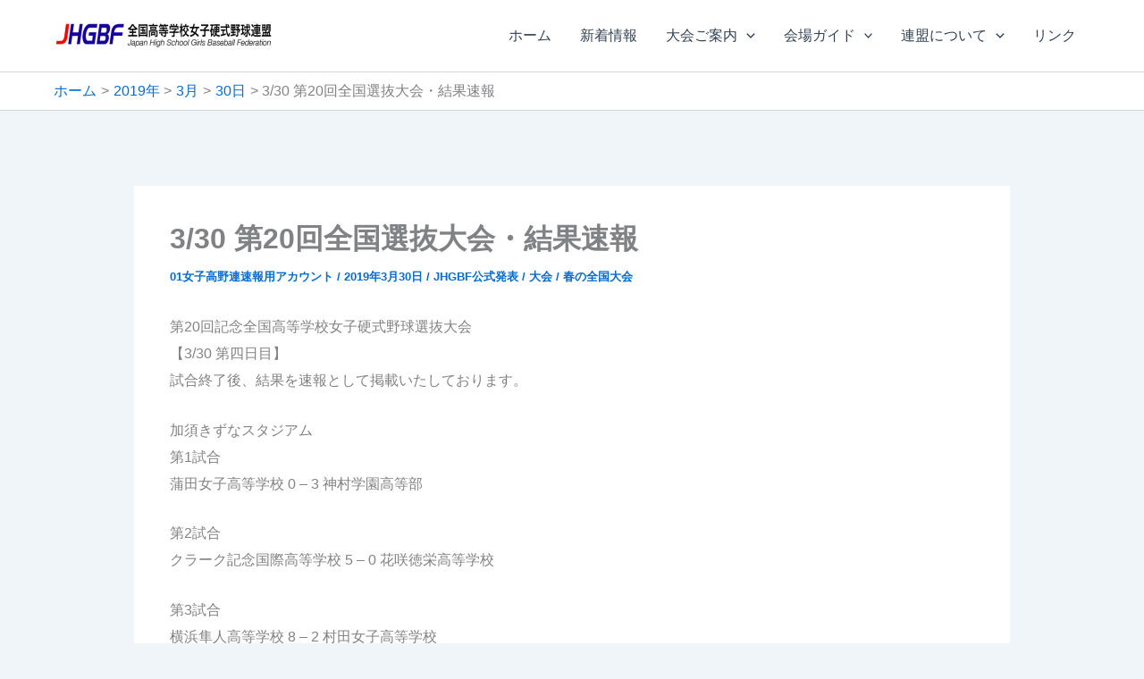

--- FILE ---
content_type: text/html; charset=UTF-8
request_url: http://www.jhgbf.org/2019/03/30/330-%E7%AC%AC20%E5%9B%9E%E5%85%A8%E5%9B%BD%E9%81%B8%E6%8A%9C%E5%A4%A7%E4%BC%9A%E3%83%BB%E7%B5%90%E6%9E%9C%E9%80%9F%E5%A0%B1/
body_size: 30868
content:
<!DOCTYPE html><html dir="ltr" lang="ja" prefix="og: https://ogp.me/ns#"><head><meta charset="UTF-8"><meta name="viewport" content="width=device-width, initial-scale=1"><link rel="profile" href="https://gmpg.org/xfn/11"><title>3/30 第20回全国選抜大会・結果速報 - 全国高等学校女子硬式野球連盟</title><style>img:is([sizes="auto" i], [sizes^="auto," i]) { contain-intrinsic-size: 3000px 1500px }</style><meta name="description" content="第20回記念全国高等学校女子硬式野球選抜大会 【3/30 第四日目】 試合終了後、結果を速報として掲載いたして" /><meta name="robots" content="noindex, nofollow, max-image-preview:large" /><meta name="author" content="01女子高野連速報用アカウント"/><link rel="canonical" href="http://www.jhgbf.org/2019/03/30/330-%e7%ac%ac20%e5%9b%9e%e5%85%a8%e5%9b%bd%e9%81%b8%e6%8a%9c%e5%a4%a7%e4%bc%9a%e3%83%bb%e7%b5%90%e6%9e%9c%e9%80%9f%e5%a0%b1/" /><meta name="generator" content="All in One SEO (AIOSEO) 4.8.6.1" /><meta property="og:locale" content="ja_JP" /><meta property="og:site_name" content="全国高等学校女子硬式野球連盟 -" /><meta property="og:type" content="article" /><meta property="og:title" content="3/30 第20回全国選抜大会・結果速報 - 全国高等学校女子硬式野球連盟" /><meta property="og:description" content="第20回記念全国高等学校女子硬式野球選抜大会 【3/30 第四日目】 試合終了後、結果を速報として掲載いたして" /><meta property="og:url" content="http://www.jhgbf.org/2019/03/30/330-%e7%ac%ac20%e5%9b%9e%e5%85%a8%e5%9b%bd%e9%81%b8%e6%8a%9c%e5%a4%a7%e4%bc%9a%e3%83%bb%e7%b5%90%e6%9e%9c%e9%80%9f%e5%a0%b1/" /><meta property="og:image" content="http://www.jhgbf.org/wp-content/uploads/2025/08/cropped-cropped-e805950b8d03f6c7520747d6d6781cc0-1.png" /><meta property="article:published_time" content="2019-03-30T00:16:56+00:00" /><meta property="article:modified_time" content="2019-03-30T07:57:29+00:00" /><meta name="twitter:card" content="summary_large_image" /><meta name="twitter:title" content="3/30 第20回全国選抜大会・結果速報 - 全国高等学校女子硬式野球連盟" /><meta name="twitter:description" content="第20回記念全国高等学校女子硬式野球選抜大会 【3/30 第四日目】 試合終了後、結果を速報として掲載いたして" /><meta name="twitter:image" content="http://www.jhgbf.org/wp-content/uploads/2025/08/cropped-cropped-e805950b8d03f6c7520747d6d6781cc0-1.png" /> <script type="application/ld+json" class="aioseo-schema">{"@context":"https:\/\/schema.org","@graph":[{"@type":"BlogPosting","@id":"http:\/\/www.jhgbf.org\/2019\/03\/30\/330-%e7%ac%ac20%e5%9b%9e%e5%85%a8%e5%9b%bd%e9%81%b8%e6%8a%9c%e5%a4%a7%e4%bc%9a%e3%83%bb%e7%b5%90%e6%9e%9c%e9%80%9f%e5%a0%b1\/#blogposting","name":"3\/30 \u7b2c20\u56de\u5168\u56fd\u9078\u629c\u5927\u4f1a\u30fb\u7d50\u679c\u901f\u5831 - \u5168\u56fd\u9ad8\u7b49\u5b66\u6821\u5973\u5b50\u786c\u5f0f\u91ce\u7403\u9023\u76df","headline":"3\/30 \u7b2c20\u56de\u5168\u56fd\u9078\u629c\u5927\u4f1a\u30fb\u7d50\u679c\u901f\u5831","author":{"@id":"http:\/\/www.jhgbf.org\/author\/hiu01\/#author"},"publisher":{"@id":"http:\/\/www.jhgbf.org\/#organization"},"image":{"@type":"ImageObject","url":"http:\/\/www.jhgbf.org\/wp-content\/uploads\/2018\/08\/sokuho.jpg","width":800,"height":532,"caption":"\u8a66\u5408\u901f\u5831"},"datePublished":"2019-03-30T09:16:56+09:00","dateModified":"2019-03-30T16:57:29+09:00","inLanguage":"ja","mainEntityOfPage":{"@id":"http:\/\/www.jhgbf.org\/2019\/03\/30\/330-%e7%ac%ac20%e5%9b%9e%e5%85%a8%e5%9b%bd%e9%81%b8%e6%8a%9c%e5%a4%a7%e4%bc%9a%e3%83%bb%e7%b5%90%e6%9e%9c%e9%80%9f%e5%a0%b1\/#webpage"},"isPartOf":{"@id":"http:\/\/www.jhgbf.org\/2019\/03\/30\/330-%e7%ac%ac20%e5%9b%9e%e5%85%a8%e5%9b%bd%e9%81%b8%e6%8a%9c%e5%a4%a7%e4%bc%9a%e3%83%bb%e7%b5%90%e6%9e%9c%e9%80%9f%e5%a0%b1\/#webpage"},"articleSection":"JHGBF\u516c\u5f0f\u767a\u8868, \u5927\u4f1a, \u6625\u306e\u5168\u56fd\u5927\u4f1a"},{"@type":"BreadcrumbList","@id":"http:\/\/www.jhgbf.org\/2019\/03\/30\/330-%e7%ac%ac20%e5%9b%9e%e5%85%a8%e5%9b%bd%e9%81%b8%e6%8a%9c%e5%a4%a7%e4%bc%9a%e3%83%bb%e7%b5%90%e6%9e%9c%e9%80%9f%e5%a0%b1\/#breadcrumblist","itemListElement":[{"@type":"ListItem","@id":"http:\/\/www.jhgbf.org#listItem","position":1,"name":"Home","item":"http:\/\/www.jhgbf.org","nextItem":{"@type":"ListItem","@id":"http:\/\/www.jhgbf.org\/category\/tournament\/#listItem","name":"\u5927\u4f1a"}},{"@type":"ListItem","@id":"http:\/\/www.jhgbf.org\/category\/tournament\/#listItem","position":2,"name":"\u5927\u4f1a","item":"http:\/\/www.jhgbf.org\/category\/tournament\/","nextItem":{"@type":"ListItem","@id":"http:\/\/www.jhgbf.org\/category\/tournament\/harutai\/#listItem","name":"\u6625\u306e\u5168\u56fd\u5927\u4f1a"},"previousItem":{"@type":"ListItem","@id":"http:\/\/www.jhgbf.org#listItem","name":"Home"}},{"@type":"ListItem","@id":"http:\/\/www.jhgbf.org\/category\/tournament\/harutai\/#listItem","position":3,"name":"\u6625\u306e\u5168\u56fd\u5927\u4f1a","item":"http:\/\/www.jhgbf.org\/category\/tournament\/harutai\/","nextItem":{"@type":"ListItem","@id":"http:\/\/www.jhgbf.org\/2019\/03\/30\/330-%e7%ac%ac20%e5%9b%9e%e5%85%a8%e5%9b%bd%e9%81%b8%e6%8a%9c%e5%a4%a7%e4%bc%9a%e3%83%bb%e7%b5%90%e6%9e%9c%e9%80%9f%e5%a0%b1\/#listItem","name":"3\/30 \u7b2c20\u56de\u5168\u56fd\u9078\u629c\u5927\u4f1a\u30fb\u7d50\u679c\u901f\u5831"},"previousItem":{"@type":"ListItem","@id":"http:\/\/www.jhgbf.org\/category\/tournament\/#listItem","name":"\u5927\u4f1a"}},{"@type":"ListItem","@id":"http:\/\/www.jhgbf.org\/2019\/03\/30\/330-%e7%ac%ac20%e5%9b%9e%e5%85%a8%e5%9b%bd%e9%81%b8%e6%8a%9c%e5%a4%a7%e4%bc%9a%e3%83%bb%e7%b5%90%e6%9e%9c%e9%80%9f%e5%a0%b1\/#listItem","position":4,"name":"3\/30 \u7b2c20\u56de\u5168\u56fd\u9078\u629c\u5927\u4f1a\u30fb\u7d50\u679c\u901f\u5831","previousItem":{"@type":"ListItem","@id":"http:\/\/www.jhgbf.org\/category\/tournament\/harutai\/#listItem","name":"\u6625\u306e\u5168\u56fd\u5927\u4f1a"}}]},{"@type":"Organization","@id":"http:\/\/www.jhgbf.org\/#organization","name":"\u5168\u56fd\u9ad8\u7b49\u5b66\u6821\u5973\u5b50\u786c\u5f0f\u91ce\u7403\u9023\u76df","url":"http:\/\/www.jhgbf.org\/","logo":{"@type":"ImageObject","url":"http:\/\/www.jhgbf.org\/wp-content\/uploads\/2025\/08\/cropped-cropped-e805950b8d03f6c7520747d6d6781cc0-1.png","@id":"http:\/\/www.jhgbf.org\/2019\/03\/30\/330-%e7%ac%ac20%e5%9b%9e%e5%85%a8%e5%9b%bd%e9%81%b8%e6%8a%9c%e5%a4%a7%e4%bc%9a%e3%83%bb%e7%b5%90%e6%9e%9c%e9%80%9f%e5%a0%b1\/#organizationLogo","width":600,"height":74},"image":{"@id":"http:\/\/www.jhgbf.org\/2019\/03\/30\/330-%e7%ac%ac20%e5%9b%9e%e5%85%a8%e5%9b%bd%e9%81%b8%e6%8a%9c%e5%a4%a7%e4%bc%9a%e3%83%bb%e7%b5%90%e6%9e%9c%e9%80%9f%e5%a0%b1\/#organizationLogo"}},{"@type":"Person","@id":"http:\/\/www.jhgbf.org\/author\/hiu01\/#author","url":"http:\/\/www.jhgbf.org\/author\/hiu01\/","name":"01\u5973\u5b50\u9ad8\u91ce\u9023\u901f\u5831\u7528\u30a2\u30ab\u30a6\u30f3\u30c8","image":{"@type":"ImageObject","@id":"http:\/\/www.jhgbf.org\/2019\/03\/30\/330-%e7%ac%ac20%e5%9b%9e%e5%85%a8%e5%9b%bd%e9%81%b8%e6%8a%9c%e5%a4%a7%e4%bc%9a%e3%83%bb%e7%b5%90%e6%9e%9c%e9%80%9f%e5%a0%b1\/#authorImage","url":"https:\/\/secure.gravatar.com\/avatar\/2c02aa343f885faefd299821eebe396b1ff6db93f5ba51cb7b4aaed14db67d70?s=96&d=mm&r=g","width":96,"height":96,"caption":"01\u5973\u5b50\u9ad8\u91ce\u9023\u901f\u5831\u7528\u30a2\u30ab\u30a6\u30f3\u30c8"}},{"@type":"WebPage","@id":"http:\/\/www.jhgbf.org\/2019\/03\/30\/330-%e7%ac%ac20%e5%9b%9e%e5%85%a8%e5%9b%bd%e9%81%b8%e6%8a%9c%e5%a4%a7%e4%bc%9a%e3%83%bb%e7%b5%90%e6%9e%9c%e9%80%9f%e5%a0%b1\/#webpage","url":"http:\/\/www.jhgbf.org\/2019\/03\/30\/330-%e7%ac%ac20%e5%9b%9e%e5%85%a8%e5%9b%bd%e9%81%b8%e6%8a%9c%e5%a4%a7%e4%bc%9a%e3%83%bb%e7%b5%90%e6%9e%9c%e9%80%9f%e5%a0%b1\/","name":"3\/30 \u7b2c20\u56de\u5168\u56fd\u9078\u629c\u5927\u4f1a\u30fb\u7d50\u679c\u901f\u5831 - \u5168\u56fd\u9ad8\u7b49\u5b66\u6821\u5973\u5b50\u786c\u5f0f\u91ce\u7403\u9023\u76df","description":"\u7b2c20\u56de\u8a18\u5ff5\u5168\u56fd\u9ad8\u7b49\u5b66\u6821\u5973\u5b50\u786c\u5f0f\u91ce\u7403\u9078\u629c\u5927\u4f1a \u30103\/30 \u7b2c\u56db\u65e5\u76ee\u3011 \u8a66\u5408\u7d42\u4e86\u5f8c\u3001\u7d50\u679c\u3092\u901f\u5831\u3068\u3057\u3066\u63b2\u8f09\u3044\u305f\u3057\u3066","inLanguage":"ja","isPartOf":{"@id":"http:\/\/www.jhgbf.org\/#website"},"breadcrumb":{"@id":"http:\/\/www.jhgbf.org\/2019\/03\/30\/330-%e7%ac%ac20%e5%9b%9e%e5%85%a8%e5%9b%bd%e9%81%b8%e6%8a%9c%e5%a4%a7%e4%bc%9a%e3%83%bb%e7%b5%90%e6%9e%9c%e9%80%9f%e5%a0%b1\/#breadcrumblist"},"author":{"@id":"http:\/\/www.jhgbf.org\/author\/hiu01\/#author"},"creator":{"@id":"http:\/\/www.jhgbf.org\/author\/hiu01\/#author"},"image":{"@type":"ImageObject","url":"http:\/\/www.jhgbf.org\/wp-content\/uploads\/2018\/08\/sokuho.jpg","@id":"http:\/\/www.jhgbf.org\/2019\/03\/30\/330-%e7%ac%ac20%e5%9b%9e%e5%85%a8%e5%9b%bd%e9%81%b8%e6%8a%9c%e5%a4%a7%e4%bc%9a%e3%83%bb%e7%b5%90%e6%9e%9c%e9%80%9f%e5%a0%b1\/#mainImage","width":800,"height":532,"caption":"\u8a66\u5408\u901f\u5831"},"primaryImageOfPage":{"@id":"http:\/\/www.jhgbf.org\/2019\/03\/30\/330-%e7%ac%ac20%e5%9b%9e%e5%85%a8%e5%9b%bd%e9%81%b8%e6%8a%9c%e5%a4%a7%e4%bc%9a%e3%83%bb%e7%b5%90%e6%9e%9c%e9%80%9f%e5%a0%b1\/#mainImage"},"datePublished":"2019-03-30T09:16:56+09:00","dateModified":"2019-03-30T16:57:29+09:00"},{"@type":"WebSite","@id":"http:\/\/www.jhgbf.org\/#website","url":"http:\/\/www.jhgbf.org\/","name":"\u5168\u56fd\u9ad8\u7b49\u5b66\u6821\u5973\u5b50\u786c\u5f0f\u91ce\u7403\u9023\u76df","inLanguage":"ja","publisher":{"@id":"http:\/\/www.jhgbf.org\/#organization"}}]}</script> <link rel='dns-prefetch' href='//webfonts.sakura.ne.jp' /><link rel="alternate" type="application/rss+xml" title="全国高等学校女子硬式野球連盟 &raquo; フィード" href="http://www.jhgbf.org/feed/" /><link rel="alternate" type="application/rss+xml" title="全国高等学校女子硬式野球連盟 &raquo; コメントフィード" href="http://www.jhgbf.org/comments/feed/" /> <script id="wpp-js" src="http://www.jhgbf.org/wp-content/plugins/wordpress-popular-posts/assets/js/wpp.js?ver=7.3.3" data-sampling="0" data-sampling-rate="100" data-api-url="http://www.jhgbf.org/wp-json/wordpress-popular-posts" data-post-id="5813" data-token="e485bf2064" data-lang="0" data-debug="1"></script> <link rel="alternate" type="application/rss+xml" title="全国高等学校女子硬式野球連盟 &raquo; 3/30 第20回全国選抜大会・結果速報 のコメントのフィード" href="http://www.jhgbf.org/2019/03/30/330-%e7%ac%ac20%e5%9b%9e%e5%85%a8%e5%9b%bd%e9%81%b8%e6%8a%9c%e5%a4%a7%e4%bc%9a%e3%83%bb%e7%b5%90%e6%9e%9c%e9%80%9f%e5%a0%b1/feed/" /> <script defer src="[data-uri]"></script> <link rel='stylesheet' id='astra-theme-css-css' href='http://www.jhgbf.org/wp-content/themes/astra/assets/css/minified/main.min.css?ver=4.11.9' media='all' /><style id='astra-theme-css-inline-css'>:root{--ast-post-nav-space:0;--ast-container-default-xlg-padding:2.5em;--ast-container-default-lg-padding:2.5em;--ast-container-default-slg-padding:2em;--ast-container-default-md-padding:2.5em;--ast-container-default-sm-padding:2.5em;--ast-container-default-xs-padding:2.4em;--ast-container-default-xxs-padding:1.8em;--ast-code-block-background:#ECEFF3;--ast-comment-inputs-background:#F9FAFB;--ast-normal-container-width:1200px;--ast-narrow-container-width:750px;--ast-blog-title-font-weight:600;--ast-blog-meta-weight:600;--ast-global-color-primary:var(--ast-global-color-4);--ast-global-color-secondary:var(--ast-global-color-5);--ast-global-color-alternate-background:var(--ast-global-color-6);--ast-global-color-subtle-background:var(--ast-global-color-7);--ast-bg-style-guide:#F8FAFC;--ast-shadow-style-guide:0px 0px 4px 0 #00000057;--ast-global-dark-bg-style:#fff;--ast-global-dark-lfs:#fbfbfb;--ast-widget-bg-color:#fafafa;--ast-wc-container-head-bg-color:#fbfbfb;--ast-title-layout-bg:#eeeeee;--ast-search-border-color:#e7e7e7;--ast-lifter-hover-bg:#e6e6e6;--ast-gallery-block-color:#000;--srfm-color-input-label:var(--ast-global-color-2);}html{font-size:100%;}a{color:var(--ast-global-color-0);}a:hover,a:focus{color:var(--ast-global-color-1);}body,button,input,select,textarea,.ast-button,.ast-custom-button{font-family:-apple-system,BlinkMacSystemFont,Segoe UI,Roboto,Oxygen-Sans,Ubuntu,Cantarell,Helvetica Neue,sans-serif;font-weight:400;font-size:16px;font-size:1rem;line-height:var(--ast-body-line-height,1.65);}blockquote{color:var(--ast-global-color-3);}h1,h2,h3,h4,h5,h6,.entry-content :where(h1,h2,h3,h4,h5,h6),.site-title,.site-title a{font-weight:600;}.ast-site-identity .site-title a{color:var(--ast-global-color-2);}.site-title{font-size:26px;font-size:1.625rem;display:block;}header .custom-logo-link img{max-width:250px;width:250px;}.astra-logo-svg{width:250px;}.site-header .site-description{font-size:15px;font-size:0.9375rem;display:none;}.entry-title{font-size:20px;font-size:1.25rem;}.ast-blog-single-element.ast-taxonomy-container a{font-size:14px;font-size:0.875rem;}.ast-blog-meta-container{font-size:13px;font-size:0.8125rem;}.archive .ast-article-post .ast-article-inner,.blog .ast-article-post .ast-article-inner,.archive .ast-article-post .ast-article-inner:hover,.blog .ast-article-post .ast-article-inner:hover{border-top-left-radius:6px;border-top-right-radius:6px;border-bottom-right-radius:6px;border-bottom-left-radius:6px;overflow:hidden;}h1,.entry-content :where(h1){font-size:36px;font-size:2.25rem;font-weight:600;line-height:1.4em;}h2,.entry-content :where(h2){font-size:30px;font-size:1.875rem;font-weight:600;line-height:1.3em;}h3,.entry-content :where(h3){font-size:24px;font-size:1.5rem;font-weight:600;line-height:1.3em;}h4,.entry-content :where(h4){font-size:20px;font-size:1.25rem;line-height:1.2em;font-weight:600;}h5,.entry-content :where(h5){font-size:18px;font-size:1.125rem;line-height:1.2em;font-weight:600;}h6,.entry-content :where(h6){font-size:16px;font-size:1rem;line-height:1.25em;font-weight:600;}::selection{background-color:var(--ast-global-color-0);color:#ffffff;}body,h1,h2,h3,h4,h5,h6,.entry-title a,.entry-content :where(h1,h2,h3,h4,h5,h6){color:var(--ast-global-color-3);}.tagcloud a:hover,.tagcloud a:focus,.tagcloud a.current-item{color:#ffffff;border-color:var(--ast-global-color-0);background-color:var(--ast-global-color-0);}input:focus,input[type="text"]:focus,input[type="email"]:focus,input[type="url"]:focus,input[type="password"]:focus,input[type="reset"]:focus,input[type="search"]:focus,textarea:focus{border-color:var(--ast-global-color-0);}input[type="radio"]:checked,input[type=reset],input[type="checkbox"]:checked,input[type="checkbox"]:hover:checked,input[type="checkbox"]:focus:checked,input[type=range]::-webkit-slider-thumb{border-color:var(--ast-global-color-0);background-color:var(--ast-global-color-0);box-shadow:none;}.site-footer a:hover + .post-count,.site-footer a:focus + .post-count{background:var(--ast-global-color-0);border-color:var(--ast-global-color-0);}.single .nav-links .nav-previous,.single .nav-links .nav-next{color:var(--ast-global-color-0);}.entry-meta,.entry-meta *{line-height:1.45;color:var(--ast-global-color-0);font-weight:600;}.entry-meta a:not(.ast-button):hover,.entry-meta a:not(.ast-button):hover *,.entry-meta a:not(.ast-button):focus,.entry-meta a:not(.ast-button):focus *,.page-links > .page-link,.page-links .page-link:hover,.post-navigation a:hover{color:var(--ast-global-color-1);}#cat option,.secondary .calendar_wrap thead a,.secondary .calendar_wrap thead a:visited{color:var(--ast-global-color-0);}.secondary .calendar_wrap #today,.ast-progress-val span{background:var(--ast-global-color-0);}.secondary a:hover + .post-count,.secondary a:focus + .post-count{background:var(--ast-global-color-0);border-color:var(--ast-global-color-0);}.calendar_wrap #today > a{color:#ffffff;}.page-links .page-link,.single .post-navigation a{color:var(--ast-global-color-3);}.ast-search-menu-icon .search-form button.search-submit{padding:0 4px;}.ast-search-menu-icon form.search-form{padding-right:0;}.ast-search-menu-icon.slide-search input.search-field{width:0;}.ast-header-search .ast-search-menu-icon.ast-dropdown-active .search-form,.ast-header-search .ast-search-menu-icon.ast-dropdown-active .search-field:focus{transition:all 0.2s;}.search-form input.search-field:focus{outline:none;}.ast-search-menu-icon .search-form button.search-submit:focus,.ast-theme-transparent-header .ast-header-search .ast-dropdown-active .ast-icon,.ast-theme-transparent-header .ast-inline-search .search-field:focus .ast-icon{color:var(--ast-global-color-1);}.ast-header-search .slide-search .search-form{border:2px solid var(--ast-global-color-0);}.ast-header-search .slide-search .search-field{background-color:(--ast-global-dark-bg-style);}.ast-archive-title{color:var(--ast-global-color-2);}.widget-title{font-size:22px;font-size:1.375rem;color:var(--ast-global-color-2);}.ast-single-post .entry-content a,.ast-comment-content a:not(.ast-comment-edit-reply-wrap a){text-decoration:underline;}.ast-single-post .entry-content .uagb-tab a,.ast-single-post .entry-content .uagb-ifb-cta a,.ast-single-post .entry-content .uabb-module-content a,.ast-single-post .entry-content .uagb-post-grid a,.ast-single-post .entry-content .uagb-timeline a,.ast-single-post .entry-content .uagb-toc__wrap a,.ast-single-post .entry-content .uagb-taxomony-box a,.entry-content .wp-block-latest-posts > li > a,.ast-single-post .entry-content .wp-block-file__button,a.ast-post-filter-single,.ast-single-post .ast-comment-content .comment-reply-link,.ast-single-post .ast-comment-content .comment-edit-link{text-decoration:none;}.ast-search-menu-icon.slide-search a:focus-visible:focus-visible,.astra-search-icon:focus-visible,#close:focus-visible,a:focus-visible,.ast-menu-toggle:focus-visible,.site .skip-link:focus-visible,.wp-block-loginout input:focus-visible,.wp-block-search.wp-block-search__button-inside .wp-block-search__inside-wrapper,.ast-header-navigation-arrow:focus-visible,.ast-orders-table__row .ast-orders-table__cell:focus-visible,a#ast-apply-coupon:focus-visible,#ast-apply-coupon:focus-visible,#close:focus-visible,.button.search-submit:focus-visible,#search_submit:focus,.normal-search:focus-visible,.ast-header-account-wrap:focus-visible,.astra-cart-drawer-close:focus,.ast-single-variation:focus,.ast-button:focus{outline-style:dotted;outline-color:inherit;outline-width:thin;}input:focus,input[type="text"]:focus,input[type="email"]:focus,input[type="url"]:focus,input[type="password"]:focus,input[type="reset"]:focus,input[type="search"]:focus,input[type="number"]:focus,textarea:focus,.wp-block-search__input:focus,[data-section="section-header-mobile-trigger"] .ast-button-wrap .ast-mobile-menu-trigger-minimal:focus,.ast-mobile-popup-drawer.active .menu-toggle-close:focus,#ast-scroll-top:focus,#coupon_code:focus,#ast-coupon-code:focus{border-style:dotted;border-color:inherit;border-width:thin;}input{outline:none;}.ast-logo-title-inline .site-logo-img{padding-right:1em;}.site-logo-img img{ transition:all 0.2s linear;}body .ast-oembed-container *{position:absolute;top:0;width:100%;height:100%;left:0;}body .wp-block-embed-pocket-casts .ast-oembed-container *{position:unset;}.ast-single-post-featured-section + article {margin-top: 2em;}.site-content .ast-single-post-featured-section img {width: 100%;overflow: hidden;object-fit: cover;}.ast-separate-container .site-content .ast-single-post-featured-section + article {margin-top: -80px;z-index: 9;position: relative;border-radius: 4px;}@media (min-width: 922px) {.ast-no-sidebar .site-content .ast-article-image-container--wide {margin-left: -120px;margin-right: -120px;max-width: unset;width: unset;}.ast-left-sidebar .site-content .ast-article-image-container--wide,.ast-right-sidebar .site-content .ast-article-image-container--wide {margin-left: -10px;margin-right: -10px;}.site-content .ast-article-image-container--full {margin-left: calc( -50vw + 50%);margin-right: calc( -50vw + 50%);max-width: 100vw;width: 100vw;}.ast-left-sidebar .site-content .ast-article-image-container--full,.ast-right-sidebar .site-content .ast-article-image-container--full {margin-left: -10px;margin-right: -10px;max-width: inherit;width: auto;}}.site > .ast-single-related-posts-container {margin-top: 0;}@media (min-width: 922px) {.ast-desktop .ast-container--narrow {max-width: var(--ast-narrow-container-width);margin: 0 auto;}}input[type="text"],input[type="number"],input[type="email"],input[type="url"],input[type="password"],input[type="search"],input[type=reset],input[type=tel],input[type=date],select,textarea{font-size:16px;font-style:normal;font-weight:400;line-height:24px;width:100%;padding:12px 16px;border-radius:4px;box-shadow:0px 1px 2px 0px rgba(0,0,0,0.05);color:var(--ast-form-input-text,#475569);}input[type="text"],input[type="number"],input[type="email"],input[type="url"],input[type="password"],input[type="search"],input[type=reset],input[type=tel],input[type=date],select{height:40px;}input[type="date"]{border-width:1px;border-style:solid;border-color:var(--ast-border-color);background:var( --ast-global-color-secondary,--ast-global-color-5 );}input[type="text"]:focus,input[type="number"]:focus,input[type="email"]:focus,input[type="url"]:focus,input[type="password"]:focus,input[type="search"]:focus,input[type=reset]:focus,input[type="tel"]:focus,input[type="date"]:focus,select:focus,textarea:focus{border-color:#046BD2;box-shadow:none;outline:none;color:var(--ast-form-input-focus-text,#475569);}label,legend{color:#111827;font-size:14px;font-style:normal;font-weight:500;line-height:20px;}select{padding:6px 10px;}fieldset{padding:30px;border-radius:4px;}button,.ast-button,.button,input[type="button"],input[type="reset"],input[type="submit"],a:where(.wp-block-button__link){border-radius:4px;box-shadow:0px 1px 2px 0px rgba(0,0,0,0.05);}:root{--ast-comment-inputs-background:#FFF;}::placeholder{color:var(--ast-form-field-color,#9CA3AF);}::-ms-input-placeholder{color:var(--ast-form-field-color,#9CA3AF);}.wpcf7 input.wpcf7-form-control:not([type=submit]),.wpcf7 textarea.wpcf7-form-control{padding:12px 16px;}.wpcf7 select.wpcf7-form-control{padding:6px 10px;}.wpcf7 input.wpcf7-form-control:not([type=submit]):focus,.wpcf7 select.wpcf7-form-control:focus,.wpcf7 textarea.wpcf7-form-control:focus{border-style:disable;border-color:#046BD2;border-width:thin;box-shadow:none;outline:none;color:var(--ast-form-input-focus-text,#475569);}.wpcf7 .wpcf7-not-valid-tip{color:#DC2626;font-size:14px;font-weight:400;line-height:20px;margin-top:8px;}.wpcf7 input[type=file].wpcf7-form-control{font-size:16px;font-style:normal;font-weight:400;line-height:24px;width:100%;padding:12px 16px;border-radius:4px;box-shadow:0px 1px 2px 0px rgba(0,0,0,0.05);color:var(--ast-form-input-text,#475569);}@media (max-width:921.9px){#ast-desktop-header{display:none;}}@media (min-width:922px){#ast-mobile-header{display:none;}}.wp-block-buttons.aligncenter{justify-content:center;}@media (max-width:921px){.ast-theme-transparent-header #primary,.ast-theme-transparent-header #secondary{padding:0;}}@media (max-width:921px){.ast-plain-container.ast-no-sidebar #primary{padding:0;}}.ast-plain-container.ast-no-sidebar #primary{margin-top:0;margin-bottom:0;}@media (min-width:1200px){.ast-plain-container.ast-no-sidebar #primary{margin-top:60px;margin-bottom:60px;}}.wp-block-button.is-style-outline .wp-block-button__link{border-color:var(--ast-global-color-0);}div.wp-block-button.is-style-outline > .wp-block-button__link:not(.has-text-color),div.wp-block-button.wp-block-button__link.is-style-outline:not(.has-text-color){color:var(--ast-global-color-0);}.wp-block-button.is-style-outline .wp-block-button__link:hover,.wp-block-buttons .wp-block-button.is-style-outline .wp-block-button__link:focus,.wp-block-buttons .wp-block-button.is-style-outline > .wp-block-button__link:not(.has-text-color):hover,.wp-block-buttons .wp-block-button.wp-block-button__link.is-style-outline:not(.has-text-color):hover{color:#ffffff;background-color:var(--ast-global-color-1);border-color:var(--ast-global-color-1);}.post-page-numbers.current .page-link,.ast-pagination .page-numbers.current{color:#ffffff;border-color:var(--ast-global-color-0);background-color:var(--ast-global-color-0);}.wp-block-buttons .wp-block-button.is-style-outline .wp-block-button__link.wp-element-button,.ast-outline-button,.wp-block-uagb-buttons-child .uagb-buttons-repeater.ast-outline-button{border-color:var(--ast-global-color-0);border-top-width:2px;border-right-width:2px;border-bottom-width:2px;border-left-width:2px;font-family:inherit;font-weight:500;font-size:16px;font-size:1rem;line-height:1em;padding-top:13px;padding-right:30px;padding-bottom:13px;padding-left:30px;}.wp-block-buttons .wp-block-button.is-style-outline > .wp-block-button__link:not(.has-text-color),.wp-block-buttons .wp-block-button.wp-block-button__link.is-style-outline:not(.has-text-color),.ast-outline-button{color:var(--ast-global-color-0);}.wp-block-button.is-style-outline .wp-block-button__link:hover,.wp-block-buttons .wp-block-button.is-style-outline .wp-block-button__link:focus,.wp-block-buttons .wp-block-button.is-style-outline > .wp-block-button__link:not(.has-text-color):hover,.wp-block-buttons .wp-block-button.wp-block-button__link.is-style-outline:not(.has-text-color):hover,.ast-outline-button:hover,.ast-outline-button:focus,.wp-block-uagb-buttons-child .uagb-buttons-repeater.ast-outline-button:hover,.wp-block-uagb-buttons-child .uagb-buttons-repeater.ast-outline-button:focus{color:#ffffff;background-color:var(--ast-global-color-1);border-color:var(--ast-global-color-1);}.ast-single-post .entry-content a.ast-outline-button,.ast-single-post .entry-content .is-style-outline>.wp-block-button__link{text-decoration:none;}.wp-block-button .wp-block-button__link.wp-element-button.is-style-outline:not(.has-background),.wp-block-button.is-style-outline>.wp-block-button__link.wp-element-button:not(.has-background),.ast-outline-button{background-color:transparent;}.uagb-buttons-repeater.ast-outline-button{border-radius:9999px;}@media (max-width:921px){.wp-block-buttons .wp-block-button.is-style-outline .wp-block-button__link.wp-element-button,.ast-outline-button,.wp-block-uagb-buttons-child .uagb-buttons-repeater.ast-outline-button{padding-top:12px;padding-right:28px;padding-bottom:12px;padding-left:28px;}}@media (max-width:544px){.wp-block-buttons .wp-block-button.is-style-outline .wp-block-button__link.wp-element-button,.ast-outline-button,.wp-block-uagb-buttons-child .uagb-buttons-repeater.ast-outline-button{padding-top:10px;padding-right:24px;padding-bottom:10px;padding-left:24px;}}.entry-content[data-ast-blocks-layout] > figure{margin-bottom:1em;}h1.widget-title{font-weight:600;}h2.widget-title{font-weight:600;}h3.widget-title{font-weight:600;}#page{display:flex;flex-direction:column;min-height:100vh;}.ast-404-layout-1 h1.page-title{color:var(--ast-global-color-2);}.single .post-navigation a{line-height:1em;height:inherit;}.error-404 .page-sub-title{font-size:1.5rem;font-weight:inherit;}.search .site-content .content-area .search-form{margin-bottom:0;}#page .site-content{flex-grow:1;}.widget{margin-bottom:1.25em;}#secondary li{line-height:1.5em;}#secondary .wp-block-group h2{margin-bottom:0.7em;}#secondary h2{font-size:1.7rem;}.ast-separate-container .ast-article-post,.ast-separate-container .ast-article-single,.ast-separate-container .comment-respond{padding:2.5em;}.ast-separate-container .ast-article-single .ast-article-single{padding:0;}.ast-article-single .wp-block-post-template-is-layout-grid{padding-left:0;}.ast-separate-container .comments-title,.ast-narrow-container .comments-title{padding:1.5em 2em;}.ast-page-builder-template .comment-form-textarea,.ast-comment-formwrap .ast-grid-common-col{padding:0;}.ast-comment-formwrap{padding:0;display:inline-flex;column-gap:20px;width:100%;margin-left:0;margin-right:0;}.comments-area textarea#comment:focus,.comments-area textarea#comment:active,.comments-area .ast-comment-formwrap input[type="text"]:focus,.comments-area .ast-comment-formwrap input[type="text"]:active {box-shadow:none;outline:none;}.archive.ast-page-builder-template .entry-header{margin-top:2em;}.ast-page-builder-template .ast-comment-formwrap{width:100%;}.entry-title{margin-bottom:0.6em;}.ast-archive-description p{font-size:inherit;font-weight:inherit;line-height:inherit;}.ast-article-single img{box-shadow:0 0 30px 0 rgba(0,0,0,.15);-webkit-box-shadow:0 0 30px 0 rgba(0,0,0,.15);-moz-box-shadow:0 0 30px 0 rgba(0,0,0,.15);}.ast-separate-container .ast-comment-list li.depth-1,.hentry{margin-bottom:1.5em;}.site-content section.ast-archive-description{margin-bottom:2em;}@media (min-width:921px){.ast-left-sidebar.ast-page-builder-template #secondary,.archive.ast-right-sidebar.ast-page-builder-template .site-main{padding-left:20px;padding-right:20px;}}@media (max-width:544px){.ast-comment-formwrap.ast-row{column-gap:10px;display:inline-block;}#ast-commentform .ast-grid-common-col{position:relative;width:100%;}}@media (min-width:1201px){.ast-separate-container .ast-article-post,.ast-separate-container .ast-article-single,.ast-separate-container .ast-author-box,.ast-separate-container .ast-404-layout-1,.ast-separate-container .no-results{padding:2.5em;}}@media (max-width:921px){.ast-separate-container #primary,.ast-separate-container #secondary{padding:1.5em 0;}#primary,#secondary{padding:1.5em 0;margin:0;}.ast-left-sidebar #content > .ast-container{display:flex;flex-direction:column-reverse;width:100%;}}@media (min-width:922px){.ast-separate-container.ast-right-sidebar #primary,.ast-separate-container.ast-left-sidebar #primary{border:0;}.search-no-results.ast-separate-container #primary{margin-bottom:4em;}}.wp-block-button .wp-block-button__link{color:#ffffff;}.wp-block-button .wp-block-button__link:hover,.wp-block-button .wp-block-button__link:focus{color:#ffffff;background-color:var(--ast-global-color-1);border-color:var(--ast-global-color-1);}.wp-block-button .wp-block-button__link,.wp-block-search .wp-block-search__button,body .wp-block-file .wp-block-file__button{border-color:var(--ast-global-color-0);background-color:var(--ast-global-color-0);color:#ffffff;font-family:inherit;font-weight:500;line-height:1em;font-size:16px;font-size:1rem;padding-top:15px;padding-right:30px;padding-bottom:15px;padding-left:30px;}.ast-single-post .entry-content .wp-block-button .wp-block-button__link,.ast-single-post .entry-content .wp-block-search .wp-block-search__button,body .entry-content .wp-block-file .wp-block-file__button{text-decoration:none;}@media (max-width:921px){.wp-block-button .wp-block-button__link,.wp-block-search .wp-block-search__button,body .wp-block-file .wp-block-file__button{padding-top:14px;padding-right:28px;padding-bottom:14px;padding-left:28px;}}@media (max-width:544px){.wp-block-button .wp-block-button__link,.wp-block-search .wp-block-search__button,body .wp-block-file .wp-block-file__button{padding-top:12px;padding-right:24px;padding-bottom:12px;padding-left:24px;}}.menu-toggle,button,.ast-button,.ast-custom-button,.button,input#submit,input[type="button"],input[type="submit"],input[type="reset"],#comments .submit,.search .search-submit,form[CLASS*="wp-block-search__"].wp-block-search .wp-block-search__inside-wrapper .wp-block-search__button,body .wp-block-file .wp-block-file__button,.search .search-submit{border-style:solid;border-top-width:0;border-right-width:0;border-left-width:0;border-bottom-width:0;color:#ffffff;border-color:var(--ast-global-color-0);background-color:var(--ast-global-color-0);padding-top:15px;padding-right:30px;padding-bottom:15px;padding-left:30px;font-family:inherit;font-weight:500;font-size:16px;font-size:1rem;line-height:1em;}button:focus,.menu-toggle:hover,button:hover,.ast-button:hover,.ast-custom-button:hover .button:hover,.ast-custom-button:hover ,input[type=reset]:hover,input[type=reset]:focus,input#submit:hover,input#submit:focus,input[type="button"]:hover,input[type="button"]:focus,input[type="submit"]:hover,input[type="submit"]:focus,form[CLASS*="wp-block-search__"].wp-block-search .wp-block-search__inside-wrapper .wp-block-search__button:hover,form[CLASS*="wp-block-search__"].wp-block-search .wp-block-search__inside-wrapper .wp-block-search__button:focus,body .wp-block-file .wp-block-file__button:hover,body .wp-block-file .wp-block-file__button:focus{color:#ffffff;background-color:var(--ast-global-color-1);border-color:var(--ast-global-color-1);}form[CLASS*="wp-block-search__"].wp-block-search .wp-block-search__inside-wrapper .wp-block-search__button.has-icon{padding-top:calc(15px - 3px);padding-right:calc(30px - 3px);padding-bottom:calc(15px - 3px);padding-left:calc(30px - 3px);}@media (max-width:921px){.menu-toggle,button,.ast-button,.ast-custom-button,.button,input#submit,input[type="button"],input[type="submit"],input[type="reset"],#comments .submit,.search .search-submit,form[CLASS*="wp-block-search__"].wp-block-search .wp-block-search__inside-wrapper .wp-block-search__button,body .wp-block-file .wp-block-file__button,.search .search-submit{padding-top:14px;padding-right:28px;padding-bottom:14px;padding-left:28px;}}@media (max-width:544px){.menu-toggle,button,.ast-button,.ast-custom-button,.button,input#submit,input[type="button"],input[type="submit"],input[type="reset"],#comments .submit,.search .search-submit,form[CLASS*="wp-block-search__"].wp-block-search .wp-block-search__inside-wrapper .wp-block-search__button,body .wp-block-file .wp-block-file__button,.search .search-submit{padding-top:12px;padding-right:24px;padding-bottom:12px;padding-left:24px;}}@media (max-width:921px){.ast-mobile-header-stack .main-header-bar .ast-search-menu-icon{display:inline-block;}.ast-header-break-point.ast-header-custom-item-outside .ast-mobile-header-stack .main-header-bar .ast-search-icon{margin:0;}.ast-comment-avatar-wrap img{max-width:2.5em;}.ast-comment-meta{padding:0 1.8888em 1.3333em;}}@media (min-width:544px){.ast-container{max-width:100%;}}@media (max-width:544px){.ast-separate-container .ast-article-post,.ast-separate-container .ast-article-single,.ast-separate-container .comments-title,.ast-separate-container .ast-archive-description{padding:1.5em 1em;}.ast-separate-container #content .ast-container{padding-left:0.54em;padding-right:0.54em;}.ast-separate-container .ast-comment-list .bypostauthor{padding:.5em;}.ast-search-menu-icon.ast-dropdown-active .search-field{width:170px;}} #ast-mobile-header .ast-site-header-cart-li a{pointer-events:none;}.ast-separate-container{background-color:var(--ast-global-color-5);}@media (max-width:921px){.site-title{display:block;}.site-header .site-description{display:none;}h1,.entry-content :where(h1){font-size:30px;font-size:1.875rem;}h2,.entry-content :where(h2){font-size:25px;font-size:1.5625rem;}h3,.entry-content :where(h3){font-size:20px;font-size:1.25rem;}}@media (max-width:544px){.site-title{display:block;}.site-header .site-description{display:none;}h1,.entry-content :where(h1){font-size:30px;font-size:1.875rem;}h2,.entry-content :where(h2){font-size:25px;font-size:1.5625rem;}h3,.entry-content :where(h3){font-size:20px;font-size:1.25rem;}}@media (max-width:921px){html{font-size:91.2%;}}@media (max-width:544px){html{font-size:91.2%;}}@media (min-width:922px){.ast-container{max-width:1240px;}}@media (min-width:922px){.ast-narrow-container .site-content > .ast-container{max-width:750px;}}@media (min-width:922px){.ast-narrow-container .site-content > .ast-container{max-width:750px;}}@media (min-width:922px){.site-content .ast-container{display:flex;}}@media (max-width:921px){.site-content .ast-container{flex-direction:column;}}.entry-content :where(h1,h2,h3,h4,h5,h6){clear:none;}@media (min-width:922px){.main-header-menu .sub-menu .menu-item.ast-left-align-sub-menu:hover > .sub-menu,.main-header-menu .sub-menu .menu-item.ast-left-align-sub-menu.focus > .sub-menu{margin-left:-0px;}}.entry-content li > p{margin-bottom:0;}.site .comments-area{padding-bottom:2em;margin-top:2em;}.wp-block-file {display: flex;align-items: center;flex-wrap: wrap;justify-content: space-between;}.wp-block-pullquote {border: none;}.wp-block-pullquote blockquote::before {content: "\201D";font-family: "Helvetica",sans-serif;display: flex;transform: rotate( 180deg );font-size: 6rem;font-style: normal;line-height: 1;font-weight: bold;align-items: center;justify-content: center;}.has-text-align-right > blockquote::before {justify-content: flex-start;}.has-text-align-left > blockquote::before {justify-content: flex-end;}figure.wp-block-pullquote.is-style-solid-color blockquote {max-width: 100%;text-align: inherit;}:root {--wp--custom--ast-default-block-top-padding: 3em;--wp--custom--ast-default-block-right-padding: 3em;--wp--custom--ast-default-block-bottom-padding: 3em;--wp--custom--ast-default-block-left-padding: 3em;--wp--custom--ast-container-width: 1200px;--wp--custom--ast-content-width-size: 1200px;--wp--custom--ast-wide-width-size: calc(1200px + var(--wp--custom--ast-default-block-left-padding) + var(--wp--custom--ast-default-block-right-padding));}.ast-narrow-container {--wp--custom--ast-content-width-size: 750px;--wp--custom--ast-wide-width-size: 750px;}@media(max-width: 921px) {:root {--wp--custom--ast-default-block-top-padding: 3em;--wp--custom--ast-default-block-right-padding: 2em;--wp--custom--ast-default-block-bottom-padding: 3em;--wp--custom--ast-default-block-left-padding: 2em;}}@media(max-width: 544px) {:root {--wp--custom--ast-default-block-top-padding: 3em;--wp--custom--ast-default-block-right-padding: 1.5em;--wp--custom--ast-default-block-bottom-padding: 3em;--wp--custom--ast-default-block-left-padding: 1.5em;}}.entry-content > .wp-block-group,.entry-content > .wp-block-cover,.entry-content > .wp-block-columns {padding-top: var(--wp--custom--ast-default-block-top-padding);padding-right: var(--wp--custom--ast-default-block-right-padding);padding-bottom: var(--wp--custom--ast-default-block-bottom-padding);padding-left: var(--wp--custom--ast-default-block-left-padding);}.ast-plain-container.ast-no-sidebar .entry-content > .alignfull,.ast-page-builder-template .ast-no-sidebar .entry-content > .alignfull {margin-left: calc( -50vw + 50%);margin-right: calc( -50vw + 50%);max-width: 100vw;width: 100vw;}.ast-plain-container.ast-no-sidebar .entry-content .alignfull .alignfull,.ast-page-builder-template.ast-no-sidebar .entry-content .alignfull .alignfull,.ast-plain-container.ast-no-sidebar .entry-content .alignfull .alignwide,.ast-page-builder-template.ast-no-sidebar .entry-content .alignfull .alignwide,.ast-plain-container.ast-no-sidebar .entry-content .alignwide .alignfull,.ast-page-builder-template.ast-no-sidebar .entry-content .alignwide .alignfull,.ast-plain-container.ast-no-sidebar .entry-content .alignwide .alignwide,.ast-page-builder-template.ast-no-sidebar .entry-content .alignwide .alignwide,.ast-plain-container.ast-no-sidebar .entry-content .wp-block-column .alignfull,.ast-page-builder-template.ast-no-sidebar .entry-content .wp-block-column .alignfull,.ast-plain-container.ast-no-sidebar .entry-content .wp-block-column .alignwide,.ast-page-builder-template.ast-no-sidebar .entry-content .wp-block-column .alignwide {margin-left: auto;margin-right: auto;width: 100%;}[data-ast-blocks-layout] .wp-block-separator:not(.is-style-dots) {height: 0;}[data-ast-blocks-layout] .wp-block-separator {margin: 20px auto;}[data-ast-blocks-layout] .wp-block-separator:not(.is-style-wide):not(.is-style-dots) {max-width: 100px;}[data-ast-blocks-layout] .wp-block-separator.has-background {padding: 0;}.entry-content[data-ast-blocks-layout] > * {max-width: var(--wp--custom--ast-content-width-size);margin-left: auto;margin-right: auto;}.entry-content[data-ast-blocks-layout] > .alignwide {max-width: var(--wp--custom--ast-wide-width-size);}.entry-content[data-ast-blocks-layout] .alignfull {max-width: none;}.entry-content .wp-block-columns {margin-bottom: 0;}blockquote {margin: 1.5em;border-color: rgba(0,0,0,0.05);}.wp-block-quote:not(.has-text-align-right):not(.has-text-align-center) {border-left: 5px solid rgba(0,0,0,0.05);}.has-text-align-right > blockquote,blockquote.has-text-align-right {border-right: 5px solid rgba(0,0,0,0.05);}.has-text-align-left > blockquote,blockquote.has-text-align-left {border-left: 5px solid rgba(0,0,0,0.05);}.wp-block-site-tagline,.wp-block-latest-posts .read-more {margin-top: 15px;}.wp-block-loginout p label {display: block;}.wp-block-loginout p:not(.login-remember):not(.login-submit) input {width: 100%;}.wp-block-loginout input:focus {border-color: transparent;}.wp-block-loginout input:focus {outline: thin dotted;}.entry-content .wp-block-media-text .wp-block-media-text__content {padding: 0 0 0 8%;}.entry-content .wp-block-media-text.has-media-on-the-right .wp-block-media-text__content {padding: 0 8% 0 0;}.entry-content .wp-block-media-text.has-background .wp-block-media-text__content {padding: 8%;}.entry-content .wp-block-cover:not([class*="background-color"]):not(.has-text-color.has-link-color) .wp-block-cover__inner-container,.entry-content .wp-block-cover:not([class*="background-color"]) .wp-block-cover-image-text,.entry-content .wp-block-cover:not([class*="background-color"]) .wp-block-cover-text,.entry-content .wp-block-cover-image:not([class*="background-color"]) .wp-block-cover__inner-container,.entry-content .wp-block-cover-image:not([class*="background-color"]) .wp-block-cover-image-text,.entry-content .wp-block-cover-image:not([class*="background-color"]) .wp-block-cover-text {color: var(--ast-global-color-primary,var(--ast-global-color-5));}.wp-block-loginout .login-remember input {width: 1.1rem;height: 1.1rem;margin: 0 5px 4px 0;vertical-align: middle;}.wp-block-latest-posts > li > *:first-child,.wp-block-latest-posts:not(.is-grid) > li:first-child {margin-top: 0;}.entry-content > .wp-block-buttons,.entry-content > .wp-block-uagb-buttons {margin-bottom: 1.5em;}.wp-block-search__inside-wrapper .wp-block-search__input {padding: 0 10px;color: var(--ast-global-color-3);background: var(--ast-global-color-primary,var(--ast-global-color-5));border-color: var(--ast-border-color);}.wp-block-latest-posts .read-more {margin-bottom: 1.5em;}.wp-block-search__no-button .wp-block-search__inside-wrapper .wp-block-search__input {padding-top: 5px;padding-bottom: 5px;}.wp-block-latest-posts .wp-block-latest-posts__post-date,.wp-block-latest-posts .wp-block-latest-posts__post-author {font-size: 1rem;}.wp-block-latest-posts > li > *,.wp-block-latest-posts:not(.is-grid) > li {margin-top: 12px;margin-bottom: 12px;}.ast-page-builder-template .entry-content[data-ast-blocks-layout] > *,.ast-page-builder-template .entry-content[data-ast-blocks-layout] > .alignfull:not(.wp-block-group):not(.uagb-is-root-container) > * {max-width: none;}.ast-page-builder-template .entry-content[data-ast-blocks-layout] > .alignwide:not(.uagb-is-root-container) > * {max-width: var(--wp--custom--ast-wide-width-size);}.ast-page-builder-template .entry-content[data-ast-blocks-layout] > .inherit-container-width > *,.ast-page-builder-template .entry-content[data-ast-blocks-layout] > *:not(.wp-block-group):not(.uagb-is-root-container) > *,.entry-content[data-ast-blocks-layout] > .wp-block-cover .wp-block-cover__inner-container {max-width: none ;margin-left: auto;margin-right: auto;}.entry-content[data-ast-blocks-layout] .wp-block-cover:not(.alignleft):not(.alignright) {width: auto;}@media(max-width: 1200px) {.ast-separate-container .entry-content > .alignfull,.ast-separate-container .entry-content[data-ast-blocks-layout] > .alignwide,.ast-plain-container .entry-content[data-ast-blocks-layout] > .alignwide,.ast-plain-container .entry-content .alignfull {margin-left: calc(-1 * min(var(--ast-container-default-xlg-padding),20px)) ;margin-right: calc(-1 * min(var(--ast-container-default-xlg-padding),20px));}}@media(min-width: 1201px) {.ast-separate-container .entry-content > .alignfull {margin-left: calc(-1 * var(--ast-container-default-xlg-padding) );margin-right: calc(-1 * var(--ast-container-default-xlg-padding) );}.ast-separate-container .entry-content[data-ast-blocks-layout] > .alignwide,.ast-plain-container .entry-content[data-ast-blocks-layout] > .alignwide {margin-left: auto;margin-right: auto;}}@media(min-width: 921px) {.ast-separate-container .entry-content .wp-block-group.alignwide:not(.inherit-container-width) > :where(:not(.alignleft):not(.alignright)),.ast-plain-container .entry-content .wp-block-group.alignwide:not(.inherit-container-width) > :where(:not(.alignleft):not(.alignright)) {max-width: calc( var(--wp--custom--ast-content-width-size) + 80px );}.ast-plain-container.ast-right-sidebar .entry-content[data-ast-blocks-layout] .alignfull,.ast-plain-container.ast-left-sidebar .entry-content[data-ast-blocks-layout] .alignfull {margin-left: -60px;margin-right: -60px;}}@media(min-width: 544px) {.entry-content > .alignleft {margin-right: 20px;}.entry-content > .alignright {margin-left: 20px;}}@media (max-width:544px){.wp-block-columns .wp-block-column:not(:last-child){margin-bottom:20px;}.wp-block-latest-posts{margin:0;}}@media( max-width: 600px ) {.entry-content .wp-block-media-text .wp-block-media-text__content,.entry-content .wp-block-media-text.has-media-on-the-right .wp-block-media-text__content {padding: 8% 0 0;}.entry-content .wp-block-media-text.has-background .wp-block-media-text__content {padding: 8%;}}.ast-page-builder-template .entry-header {padding-left: 0;}.ast-narrow-container .site-content .wp-block-uagb-image--align-full .wp-block-uagb-image__figure {max-width: 100%;margin-left: auto;margin-right: auto;}.entry-content ul,.entry-content ol {padding: revert;margin: revert;padding-left: 20px;}:root .has-ast-global-color-0-color{color:var(--ast-global-color-0);}:root .has-ast-global-color-0-background-color{background-color:var(--ast-global-color-0);}:root .wp-block-button .has-ast-global-color-0-color{color:var(--ast-global-color-0);}:root .wp-block-button .has-ast-global-color-0-background-color{background-color:var(--ast-global-color-0);}:root .has-ast-global-color-1-color{color:var(--ast-global-color-1);}:root .has-ast-global-color-1-background-color{background-color:var(--ast-global-color-1);}:root .wp-block-button .has-ast-global-color-1-color{color:var(--ast-global-color-1);}:root .wp-block-button .has-ast-global-color-1-background-color{background-color:var(--ast-global-color-1);}:root .has-ast-global-color-2-color{color:var(--ast-global-color-2);}:root .has-ast-global-color-2-background-color{background-color:var(--ast-global-color-2);}:root .wp-block-button .has-ast-global-color-2-color{color:var(--ast-global-color-2);}:root .wp-block-button .has-ast-global-color-2-background-color{background-color:var(--ast-global-color-2);}:root .has-ast-global-color-3-color{color:var(--ast-global-color-3);}:root .has-ast-global-color-3-background-color{background-color:var(--ast-global-color-3);}:root .wp-block-button .has-ast-global-color-3-color{color:var(--ast-global-color-3);}:root .wp-block-button .has-ast-global-color-3-background-color{background-color:var(--ast-global-color-3);}:root .has-ast-global-color-4-color{color:var(--ast-global-color-4);}:root .has-ast-global-color-4-background-color{background-color:var(--ast-global-color-4);}:root .wp-block-button .has-ast-global-color-4-color{color:var(--ast-global-color-4);}:root .wp-block-button .has-ast-global-color-4-background-color{background-color:var(--ast-global-color-4);}:root .has-ast-global-color-5-color{color:var(--ast-global-color-5);}:root .has-ast-global-color-5-background-color{background-color:var(--ast-global-color-5);}:root .wp-block-button .has-ast-global-color-5-color{color:var(--ast-global-color-5);}:root .wp-block-button .has-ast-global-color-5-background-color{background-color:var(--ast-global-color-5);}:root .has-ast-global-color-6-color{color:var(--ast-global-color-6);}:root .has-ast-global-color-6-background-color{background-color:var(--ast-global-color-6);}:root .wp-block-button .has-ast-global-color-6-color{color:var(--ast-global-color-6);}:root .wp-block-button .has-ast-global-color-6-background-color{background-color:var(--ast-global-color-6);}:root .has-ast-global-color-7-color{color:var(--ast-global-color-7);}:root .has-ast-global-color-7-background-color{background-color:var(--ast-global-color-7);}:root .wp-block-button .has-ast-global-color-7-color{color:var(--ast-global-color-7);}:root .wp-block-button .has-ast-global-color-7-background-color{background-color:var(--ast-global-color-7);}:root .has-ast-global-color-8-color{color:var(--ast-global-color-8);}:root .has-ast-global-color-8-background-color{background-color:var(--ast-global-color-8);}:root .wp-block-button .has-ast-global-color-8-color{color:var(--ast-global-color-8);}:root .wp-block-button .has-ast-global-color-8-background-color{background-color:var(--ast-global-color-8);}:root{--ast-global-color-0:#046bd2;--ast-global-color-1:#045cb4;--ast-global-color-2:#1e293b;--ast-global-color-3:#334155;--ast-global-color-4:#FFFFFF;--ast-global-color-5:#F0F5FA;--ast-global-color-6:#111111;--ast-global-color-7:#D1D5DB;--ast-global-color-8:#111111;}:root {--ast-border-color : var(--ast-global-color-7);}.ast-single-entry-banner {-js-display: flex;display: flex;flex-direction: column;justify-content: center;text-align: center;position: relative;background: var(--ast-title-layout-bg);}.ast-single-entry-banner[data-banner-layout="layout-1"] {max-width: 1200px;background: inherit;padding: 20px 0;}.ast-single-entry-banner[data-banner-width-type="custom"] {margin: 0 auto;width: 100%;}.ast-single-entry-banner + .site-content .entry-header {margin-bottom: 0;}.site .ast-author-avatar {--ast-author-avatar-size: ;}a.ast-underline-text {text-decoration: underline;}.ast-container > .ast-terms-link {position: relative;display: block;}a.ast-button.ast-badge-tax {padding: 4px 8px;border-radius: 3px;font-size: inherit;}header.entry-header .entry-title{font-weight:600;font-size:32px;font-size:2rem;}header.entry-header .entry-meta,header.entry-header .entry-meta *{font-weight:600;font-size:13px;font-size:0.8125rem;}header.entry-header > *:not(:last-child){margin-bottom:15px;}header.entry-header .post-thumb-img-content{text-align:center;}header.entry-header .post-thumb img,.ast-single-post-featured-section.post-thumb img{aspect-ratio:16/9;width:100%;height:100%;}.ast-archive-entry-banner {-js-display: flex;display: flex;flex-direction: column;justify-content: center;text-align: center;position: relative;background: var(--ast-title-layout-bg);}.ast-archive-entry-banner[data-banner-width-type="custom"] {margin: 0 auto;width: 100%;}.ast-archive-entry-banner[data-banner-layout="layout-1"] {background: inherit;padding: 20px 0;text-align: left;}body.archive .ast-archive-description{max-width:1200px;width:100%;text-align:left;padding-top:3em;padding-right:3em;padding-bottom:3em;padding-left:3em;}body.archive .ast-archive-description .ast-archive-title,body.archive .ast-archive-description .ast-archive-title *{font-weight:600;font-size:32px;font-size:2rem;}body.archive .ast-archive-description > *:not(:last-child){margin-bottom:10px;}@media (max-width:921px){body.archive .ast-archive-description{text-align:left;}}@media (max-width:544px){body.archive .ast-archive-description{text-align:left;}}.ast-breadcrumbs .trail-browse,.ast-breadcrumbs .trail-items,.ast-breadcrumbs .trail-items li{display:inline-block;margin:0;padding:0;border:none;background:inherit;text-indent:0;text-decoration:none;}.ast-breadcrumbs .trail-browse{font-size:inherit;font-style:inherit;font-weight:inherit;color:inherit;}.ast-breadcrumbs .trail-items{list-style:none;}.trail-items li::after{padding:0 0.3em;content:"\00bb";}.trail-items li:last-of-type::after{display:none;}.trail-items li::after{content:"\003E";}.ast-header-breadcrumb{padding-top:10px;padding-bottom:10px;width:100%;}.ast-default-menu-enable.ast-main-header-nav-open.ast-header-break-point .main-header-bar.ast-header-breadcrumb,.ast-main-header-nav-open .main-header-bar.ast-header-breadcrumb{padding-top:1em;padding-bottom:1em;}.ast-header-break-point .main-header-bar.ast-header-breadcrumb{border-bottom-width:1px;border-bottom-color:#eaeaea;border-bottom-style:solid;}.ast-breadcrumbs-wrapper{line-height:1.4;}.ast-breadcrumbs-wrapper .rank-math-breadcrumb p{margin-bottom:0px;}.ast-breadcrumbs-wrapper{display:block;width:100%;}h1,h2,h3,h4,h5,h6,.entry-content :where(h1,h2,h3,h4,h5,h6){color:var(--ast-global-color-2);}.entry-title a{color:var(--ast-global-color-2);}@media (max-width:921px){.ast-builder-grid-row-container.ast-builder-grid-row-tablet-3-firstrow .ast-builder-grid-row > *:first-child,.ast-builder-grid-row-container.ast-builder-grid-row-tablet-3-lastrow .ast-builder-grid-row > *:last-child{grid-column:1 / -1;}}@media (max-width:544px){.ast-builder-grid-row-container.ast-builder-grid-row-mobile-3-firstrow .ast-builder-grid-row > *:first-child,.ast-builder-grid-row-container.ast-builder-grid-row-mobile-3-lastrow .ast-builder-grid-row > *:last-child{grid-column:1 / -1;}}.ast-builder-layout-element[data-section="title_tagline"]{display:flex;}@media (max-width:921px){.ast-header-break-point .ast-builder-layout-element[data-section="title_tagline"]{display:flex;}}@media (max-width:544px){.ast-header-break-point .ast-builder-layout-element[data-section="title_tagline"]{display:flex;}}.ast-builder-menu-1{font-family:inherit;font-weight:inherit;}.ast-builder-menu-1 .menu-item > .menu-link{color:var(--ast-global-color-3);}.ast-builder-menu-1 .menu-item > .ast-menu-toggle{color:var(--ast-global-color-3);}.ast-builder-menu-1 .menu-item:hover > .menu-link,.ast-builder-menu-1 .inline-on-mobile .menu-item:hover > .ast-menu-toggle{color:var(--ast-global-color-1);}.ast-builder-menu-1 .menu-item:hover > .ast-menu-toggle{color:var(--ast-global-color-1);}.ast-builder-menu-1 .menu-item.current-menu-item > .menu-link,.ast-builder-menu-1 .inline-on-mobile .menu-item.current-menu-item > .ast-menu-toggle,.ast-builder-menu-1 .current-menu-ancestor > .menu-link{color:var(--ast-global-color-1);}.ast-builder-menu-1 .menu-item.current-menu-item > .ast-menu-toggle{color:var(--ast-global-color-1);}.ast-builder-menu-1 .sub-menu,.ast-builder-menu-1 .inline-on-mobile .sub-menu{border-top-width:2px;border-bottom-width:0px;border-right-width:0px;border-left-width:0px;border-color:var(--ast-global-color-0);border-style:solid;}.ast-builder-menu-1 .sub-menu .sub-menu{top:-2px;}.ast-builder-menu-1 .main-header-menu > .menu-item > .sub-menu,.ast-builder-menu-1 .main-header-menu > .menu-item > .astra-full-megamenu-wrapper{margin-top:0px;}.ast-desktop .ast-builder-menu-1 .main-header-menu > .menu-item > .sub-menu:before,.ast-desktop .ast-builder-menu-1 .main-header-menu > .menu-item > .astra-full-megamenu-wrapper:before{height:calc( 0px + 2px + 5px );}.ast-desktop .ast-builder-menu-1 .menu-item .sub-menu .menu-link{border-style:none;}@media (max-width:921px){.ast-header-break-point .ast-builder-menu-1 .menu-item.menu-item-has-children > .ast-menu-toggle{top:0;}.ast-builder-menu-1 .inline-on-mobile .menu-item.menu-item-has-children > .ast-menu-toggle{right:-15px;}.ast-builder-menu-1 .menu-item-has-children > .menu-link:after{content:unset;}.ast-builder-menu-1 .main-header-menu > .menu-item > .sub-menu,.ast-builder-menu-1 .main-header-menu > .menu-item > .astra-full-megamenu-wrapper{margin-top:0;}}@media (max-width:544px){.ast-header-break-point .ast-builder-menu-1 .menu-item.menu-item-has-children > .ast-menu-toggle{top:0;}.ast-builder-menu-1 .main-header-menu > .menu-item > .sub-menu,.ast-builder-menu-1 .main-header-menu > .menu-item > .astra-full-megamenu-wrapper{margin-top:0;}}.ast-builder-menu-1{display:flex;}@media (max-width:921px){.ast-header-break-point .ast-builder-menu-1{display:flex;}}@media (max-width:544px){.ast-header-break-point .ast-builder-menu-1{display:flex;}}.ast-builder-menu-2{font-family:inherit;font-weight:inherit;}.ast-builder-menu-2 .menu-item > .menu-link{color:var(--ast-global-color-3);}.ast-builder-menu-2 .menu-item > .ast-menu-toggle{color:var(--ast-global-color-3);}.ast-builder-menu-2 .menu-item:hover > .menu-link,.ast-builder-menu-2 .inline-on-mobile .menu-item:hover > .ast-menu-toggle{color:var(--ast-global-color-1);}.ast-builder-menu-2 .menu-item:hover > .ast-menu-toggle{color:var(--ast-global-color-1);}.ast-builder-menu-2 .menu-item.current-menu-item > .menu-link,.ast-builder-menu-2 .inline-on-mobile .menu-item.current-menu-item > .ast-menu-toggle,.ast-builder-menu-2 .current-menu-ancestor > .menu-link{color:var(--ast-global-color-1);}.ast-builder-menu-2 .menu-item.current-menu-item > .ast-menu-toggle{color:var(--ast-global-color-1);}.ast-builder-menu-2 .sub-menu,.ast-builder-menu-2 .inline-on-mobile .sub-menu{border-top-width:2px;border-bottom-width:0px;border-right-width:0px;border-left-width:0px;border-color:var(--ast-global-color-0);border-style:solid;}.ast-builder-menu-2 .sub-menu .sub-menu{top:-2px;}.ast-builder-menu-2 .main-header-menu > .menu-item > .sub-menu,.ast-builder-menu-2 .main-header-menu > .menu-item > .astra-full-megamenu-wrapper{margin-top:0px;}.ast-desktop .ast-builder-menu-2 .main-header-menu > .menu-item > .sub-menu:before,.ast-desktop .ast-builder-menu-2 .main-header-menu > .menu-item > .astra-full-megamenu-wrapper:before{height:calc( 0px + 2px + 5px );}.ast-desktop .ast-builder-menu-2 .menu-item .sub-menu .menu-link{border-style:none;}@media (max-width:921px){.ast-header-break-point .ast-builder-menu-2 .menu-item.menu-item-has-children > .ast-menu-toggle{top:0;}.ast-builder-menu-2 .inline-on-mobile .menu-item.menu-item-has-children > .ast-menu-toggle{right:-15px;}.ast-builder-menu-2 .menu-item-has-children > .menu-link:after{content:unset;}.ast-builder-menu-2 .main-header-menu > .menu-item > .sub-menu,.ast-builder-menu-2 .main-header-menu > .menu-item > .astra-full-megamenu-wrapper{margin-top:0;}}@media (max-width:544px){.ast-header-break-point .ast-builder-menu-2 .menu-item.menu-item-has-children > .ast-menu-toggle{top:0;}.ast-builder-menu-2 .main-header-menu > .menu-item > .sub-menu,.ast-builder-menu-2 .main-header-menu > .menu-item > .astra-full-megamenu-wrapper{margin-top:0;}}.ast-builder-menu-2{display:flex;}@media (max-width:921px){.ast-header-break-point .ast-builder-menu-2{display:flex;}}@media (max-width:544px){.ast-header-break-point .ast-builder-menu-2{display:flex;}}.site-below-footer-wrap{padding-top:20px;padding-bottom:20px;}.site-below-footer-wrap[data-section="section-below-footer-builder"]{background-color:var(--ast-global-color-4 );min-height:60px;border-style:solid;border-width:0px;border-top-width:1px;border-top-color:var( --ast-global-color-subtle-background,--ast-global-color-7 );}.site-below-footer-wrap[data-section="section-below-footer-builder"] .ast-builder-grid-row{max-width:1200px;min-height:60px;margin-left:auto;margin-right:auto;}.site-below-footer-wrap[data-section="section-below-footer-builder"] .ast-builder-grid-row,.site-below-footer-wrap[data-section="section-below-footer-builder"] .site-footer-section{align-items:center;}.site-below-footer-wrap[data-section="section-below-footer-builder"].ast-footer-row-inline .site-footer-section{display:flex;margin-bottom:0;}.ast-builder-grid-row-full .ast-builder-grid-row{grid-template-columns:1fr;}@media (max-width:921px){.site-below-footer-wrap[data-section="section-below-footer-builder"].ast-footer-row-tablet-inline .site-footer-section{display:flex;margin-bottom:0;}.site-below-footer-wrap[data-section="section-below-footer-builder"].ast-footer-row-tablet-stack .site-footer-section{display:block;margin-bottom:10px;}.ast-builder-grid-row-container.ast-builder-grid-row-tablet-full .ast-builder-grid-row{grid-template-columns:1fr;}}@media (max-width:544px){.site-below-footer-wrap[data-section="section-below-footer-builder"].ast-footer-row-mobile-inline .site-footer-section{display:flex;margin-bottom:0;}.site-below-footer-wrap[data-section="section-below-footer-builder"].ast-footer-row-mobile-stack .site-footer-section{display:block;margin-bottom:10px;}.ast-builder-grid-row-container.ast-builder-grid-row-mobile-full .ast-builder-grid-row{grid-template-columns:1fr;}}.site-below-footer-wrap[data-section="section-below-footer-builder"]{display:grid;}@media (max-width:921px){.ast-header-break-point .site-below-footer-wrap[data-section="section-below-footer-builder"]{display:grid;}}@media (max-width:544px){.ast-header-break-point .site-below-footer-wrap[data-section="section-below-footer-builder"]{display:grid;}}.ast-footer-copyright{text-align:center;}.ast-footer-copyright {color:var(--ast-global-color-3);}@media (max-width:921px){.ast-footer-copyright{text-align:center;}}@media (max-width:544px){.ast-footer-copyright{text-align:center;}}.ast-footer-copyright {font-size:16px;font-size:1rem;}.ast-footer-copyright.ast-builder-layout-element{display:flex;}@media (max-width:921px){.ast-header-break-point .ast-footer-copyright.ast-builder-layout-element{display:flex;}}@media (max-width:544px){.ast-header-break-point .ast-footer-copyright.ast-builder-layout-element{display:flex;}}.footer-widget-area.widget-area.site-footer-focus-item{width:auto;}.ast-footer-row-inline .footer-widget-area.widget-area.site-footer-focus-item{width:100%;}.ast-header-break-point .main-header-bar{border-bottom-width:1px;}@media (min-width:922px){.main-header-bar{border-bottom-width:1px;}}.main-header-menu .menu-item, #astra-footer-menu .menu-item, .main-header-bar .ast-masthead-custom-menu-items{-js-display:flex;display:flex;-webkit-box-pack:center;-webkit-justify-content:center;-moz-box-pack:center;-ms-flex-pack:center;justify-content:center;-webkit-box-orient:vertical;-webkit-box-direction:normal;-webkit-flex-direction:column;-moz-box-orient:vertical;-moz-box-direction:normal;-ms-flex-direction:column;flex-direction:column;}.main-header-menu > .menu-item > .menu-link, #astra-footer-menu > .menu-item > .menu-link{height:100%;-webkit-box-align:center;-webkit-align-items:center;-moz-box-align:center;-ms-flex-align:center;align-items:center;-js-display:flex;display:flex;}.ast-header-break-point .main-navigation ul .menu-item .menu-link .icon-arrow:first-of-type svg{top:.2em;margin-top:0px;margin-left:0px;width:.65em;transform:translate(0, -2px) rotateZ(270deg);}.ast-mobile-popup-content .ast-submenu-expanded > .ast-menu-toggle{transform:rotateX(180deg);overflow-y:auto;}@media (min-width:922px){.ast-builder-menu .main-navigation > ul > li:last-child a{margin-right:0;}}.ast-separate-container .ast-article-inner{background-color:var(--ast-global-color-4);}@media (max-width:921px){.ast-separate-container .ast-article-inner{background-color:var(--ast-global-color-4);}}@media (max-width:544px){.ast-separate-container .ast-article-inner{background-color:var(--ast-global-color-4);}}.ast-separate-container .ast-article-single:not(.ast-related-post), .ast-separate-container .error-404, .ast-separate-container .no-results, .single.ast-separate-container .site-main .ast-author-meta, .ast-separate-container .related-posts-title-wrapper, .ast-separate-container .comments-count-wrapper, .ast-box-layout.ast-plain-container .site-content, .ast-padded-layout.ast-plain-container .site-content, .ast-separate-container .ast-archive-description, .ast-separate-container .comments-area{background-color:var(--ast-global-color-4);}@media (max-width:921px){.ast-separate-container .ast-article-single:not(.ast-related-post), .ast-separate-container .error-404, .ast-separate-container .no-results, .single.ast-separate-container .site-main .ast-author-meta, .ast-separate-container .related-posts-title-wrapper, .ast-separate-container .comments-count-wrapper, .ast-box-layout.ast-plain-container .site-content, .ast-padded-layout.ast-plain-container .site-content, .ast-separate-container .ast-archive-description{background-color:var(--ast-global-color-4);}}@media (max-width:544px){.ast-separate-container .ast-article-single:not(.ast-related-post), .ast-separate-container .error-404, .ast-separate-container .no-results, .single.ast-separate-container .site-main .ast-author-meta, .ast-separate-container .related-posts-title-wrapper, .ast-separate-container .comments-count-wrapper, .ast-box-layout.ast-plain-container .site-content, .ast-padded-layout.ast-plain-container .site-content, .ast-separate-container .ast-archive-description{background-color:var(--ast-global-color-4);}}.ast-separate-container.ast-two-container #secondary .widget{background-color:var(--ast-global-color-4);}@media (max-width:921px){.ast-separate-container.ast-two-container #secondary .widget{background-color:var(--ast-global-color-4);}}@media (max-width:544px){.ast-separate-container.ast-two-container #secondary .widget{background-color:var(--ast-global-color-4);}}.ast-plain-container, .ast-page-builder-template{background-color:var(--ast-global-color-4);}@media (max-width:921px){.ast-plain-container, .ast-page-builder-template{background-color:var(--ast-global-color-4);}}@media (max-width:544px){.ast-plain-container, .ast-page-builder-template{background-color:var(--ast-global-color-4);}}
		#ast-scroll-top {
			display: none;
			position: fixed;
			text-align: center;
			cursor: pointer;
			z-index: 99;
			width: 2.1em;
			height: 2.1em;
			line-height: 2.1;
			color: #ffffff;
			border-radius: 2px;
			content: "";
			outline: inherit;
		}
		@media (min-width: 769px) {
			#ast-scroll-top {
				content: "769";
			}
		}
		#ast-scroll-top .ast-icon.icon-arrow svg {
			margin-left: 0px;
			vertical-align: middle;
			transform: translate(0, -20%) rotate(180deg);
			width: 1.6em;
		}
		.ast-scroll-to-top-right {
			right: 30px;
			bottom: 30px;
		}
		.ast-scroll-to-top-left {
			left: 30px;
			bottom: 30px;
		}
	#ast-scroll-top{background-color:var(--ast-global-color-0);font-size:15px;}@media (max-width:921px){#ast-scroll-top .ast-icon.icon-arrow svg{width:1em;}}.ast-mobile-header-wrap .ast-primary-header-bar,.ast-primary-header-bar .site-primary-header-wrap{min-height:80px;}.ast-desktop .ast-primary-header-bar .main-header-menu > .menu-item{line-height:80px;}.ast-header-break-point #masthead .ast-mobile-header-wrap .ast-primary-header-bar,.ast-header-break-point #masthead .ast-mobile-header-wrap .ast-below-header-bar,.ast-header-break-point #masthead .ast-mobile-header-wrap .ast-above-header-bar{padding-left:20px;padding-right:20px;}.ast-header-break-point .ast-primary-header-bar{border-bottom-width:1px;border-bottom-color:var( --ast-global-color-subtle-background,--ast-global-color-7 );border-bottom-style:solid;}@media (min-width:922px){.ast-primary-header-bar{border-bottom-width:1px;border-bottom-color:var( --ast-global-color-subtle-background,--ast-global-color-7 );border-bottom-style:solid;}}.ast-primary-header-bar{background-color:var( --ast-global-color-primary,--ast-global-color-4 );background-image:none;}.ast-primary-header-bar{display:block;}@media (max-width:921px){.ast-header-break-point .ast-primary-header-bar{display:grid;}}@media (max-width:544px){.ast-header-break-point .ast-primary-header-bar{display:grid;}}.ast-builder-menu-mobile .main-navigation .main-header-menu .menu-item > .menu-link{color:var(--ast-global-color-3);}.ast-builder-menu-mobile .main-navigation .main-header-menu .menu-item > .ast-menu-toggle{color:var(--ast-global-color-3);}.ast-builder-menu-mobile .main-navigation .main-header-menu .menu-item:hover > .menu-link, .ast-builder-menu-mobile .main-navigation .inline-on-mobile .menu-item:hover > .ast-menu-toggle{color:var(--ast-global-color-1);}.ast-builder-menu-mobile .menu-item:hover > .menu-link, .ast-builder-menu-mobile .main-navigation .inline-on-mobile .menu-item:hover > .ast-menu-toggle{color:var(--ast-global-color-1);}.ast-builder-menu-mobile .main-navigation .menu-item:hover > .ast-menu-toggle{color:var(--ast-global-color-1);}.ast-builder-menu-mobile .main-navigation .menu-item.current-menu-item > .menu-link, .ast-builder-menu-mobile .main-navigation .inline-on-mobile .menu-item.current-menu-item > .ast-menu-toggle, .ast-builder-menu-mobile .main-navigation .menu-item.current-menu-ancestor > .menu-link, .ast-builder-menu-mobile .main-navigation .menu-item.current-menu-ancestor > .ast-menu-toggle{color:var(--ast-global-color-1);}.ast-builder-menu-mobile .main-navigation .menu-item.current-menu-item > .ast-menu-toggle{color:var(--ast-global-color-1);}.ast-builder-menu-mobile .main-navigation .menu-item.menu-item-has-children > .ast-menu-toggle{top:0;}.ast-builder-menu-mobile .main-navigation .menu-item-has-children > .menu-link:after{content:unset;}.ast-hfb-header .ast-builder-menu-mobile .main-header-menu, .ast-hfb-header .ast-builder-menu-mobile .main-navigation .menu-item .menu-link, .ast-hfb-header .ast-builder-menu-mobile .main-navigation .menu-item .sub-menu .menu-link{border-style:none;}.ast-builder-menu-mobile .main-navigation .menu-item.menu-item-has-children > .ast-menu-toggle{top:0;}@media (max-width:921px){.ast-builder-menu-mobile .main-navigation .main-header-menu .menu-item > .menu-link{color:var(--ast-global-color-3);}.ast-builder-menu-mobile .main-navigation .main-header-menu .menu-item > .ast-menu-toggle{color:var(--ast-global-color-3);}.ast-builder-menu-mobile .main-navigation .main-header-menu .menu-item:hover > .menu-link, .ast-builder-menu-mobile .main-navigation .inline-on-mobile .menu-item:hover > .ast-menu-toggle{color:var(--ast-global-color-1);background:var(--ast-global-color-5);}.ast-builder-menu-mobile .main-navigation .menu-item:hover > .ast-menu-toggle{color:var(--ast-global-color-1);}.ast-builder-menu-mobile .main-navigation .menu-item.current-menu-item > .menu-link, .ast-builder-menu-mobile .main-navigation .inline-on-mobile .menu-item.current-menu-item > .ast-menu-toggle, .ast-builder-menu-mobile .main-navigation .menu-item.current-menu-ancestor > .menu-link, .ast-builder-menu-mobile .main-navigation .menu-item.current-menu-ancestor > .ast-menu-toggle{color:var(--ast-global-color-1);background:var(--ast-global-color-5);}.ast-builder-menu-mobile .main-navigation .menu-item.current-menu-item > .ast-menu-toggle{color:var(--ast-global-color-1);}.ast-builder-menu-mobile .main-navigation .menu-item.menu-item-has-children > .ast-menu-toggle{top:0;}.ast-builder-menu-mobile .main-navigation .menu-item-has-children > .menu-link:after{content:unset;}.ast-builder-menu-mobile .main-navigation .main-header-menu , .ast-builder-menu-mobile .main-navigation .main-header-menu .menu-link, .ast-builder-menu-mobile .main-navigation .main-header-menu .sub-menu{background-color:var(--ast-global-color-4);background-image:none;}}@media (max-width:544px){.ast-builder-menu-mobile .main-navigation .menu-item.menu-item-has-children > .ast-menu-toggle{top:0;}}.ast-builder-menu-mobile .main-navigation{display:block;}@media (max-width:921px){.ast-header-break-point .ast-builder-menu-mobile .main-navigation{display:block;}}@media (max-width:544px){.ast-header-break-point .ast-builder-menu-mobile .main-navigation{display:block;}}:root {--ast-single-post-border: #e1e8ed;}.entry-content > * {margin-bottom: 1.5em;}.entry-content :where(h1,h2,h3,h4,h5,h6) {margin-top: 1.5em;margin-bottom: calc(0.3em + 10px);}code,kbd,samp {background: var(--ast-code-block-background);padding: 3px 6px;}.ast-row.comment-textarea fieldset.comment-form-comment {border: none;padding: unset;margin-bottom: 1.5em;}.entry-content .wp-block-image,.entry-content .wp-block-embed {margin-top: 2em;margin-bottom: 3em;}:root {--ast-single-post-nav-padding: 3em 0 0;}.single .post-navigation a p {margin-top: 0.5em;margin-bottom: 0;text-transform: initial;line-height: 1.65em;font-weight: normal;}.single .post-navigation a .ast-post-nav {font-weight: 600;display: block;text-transform: uppercase;font-size: 0.85em;letter-spacing: 0.05em;}.single .post-navigation a svg {top: .125em;width: 1em;height: 1em;position: relative;fill: currentColor;}.page-links .page-link:hover,.single .post-navigation a:hover {color: var(--ast-global-color-1);}@media( min-width: 320px ) {.single .post-navigation .nav-previous a {text-align: left;padding-right: 20px;}.single .post-navigation .nav-next a {text-align: right;padding-left: 20px;}.comment-navigation .nav-previous:after,.post-navigation .nav-previous:after {position: absolute;content: "";top: 25%;right: 0;width: 1px;height: 50%;background: var(--ast-single-post-border,var(--ast-border-color));}}@media( max-width: 544px ) {.single .post-navigation .nav-links {-js-display: inline-flex;display: inline-flex;width: 100%;padding-left: 20px; padding-right: 20px;}.single .post-navigation a p {display: none;}.single .post-navigation .nav-previous {margin-bottom: 0;}}@media( min-width: 421px ) {.single .post-navigation a {max-width: 80%;width: 100%;}.post-navigation a {font-weight: 500;font-size: 16px;}}</style><link rel='stylesheet' id='astra-site-origin-css' href='http://www.jhgbf.org/wp-content/themes/astra/assets/css/minified/compatibility/site-origin.min.css?ver=4.11.9' media='all' /><style id='wp-emoji-styles-inline-css'>img.wp-smiley, img.emoji {
		display: inline !important;
		border: none !important;
		box-shadow: none !important;
		height: 1em !important;
		width: 1em !important;
		margin: 0 0.07em !important;
		vertical-align: -0.1em !important;
		background: none !important;
		padding: 0 !important;
	}</style><link rel='stylesheet' id='wp-block-library-css' href='http://www.jhgbf.org/wp-includes/css/dist/block-library/style.min.css?ver=6.8.3' media='all' /><style id='global-styles-inline-css'>:root{--wp--preset--aspect-ratio--square: 1;--wp--preset--aspect-ratio--4-3: 4/3;--wp--preset--aspect-ratio--3-4: 3/4;--wp--preset--aspect-ratio--3-2: 3/2;--wp--preset--aspect-ratio--2-3: 2/3;--wp--preset--aspect-ratio--16-9: 16/9;--wp--preset--aspect-ratio--9-16: 9/16;--wp--preset--color--black: #000000;--wp--preset--color--cyan-bluish-gray: #abb8c3;--wp--preset--color--white: #ffffff;--wp--preset--color--pale-pink: #f78da7;--wp--preset--color--vivid-red: #cf2e2e;--wp--preset--color--luminous-vivid-orange: #ff6900;--wp--preset--color--luminous-vivid-amber: #fcb900;--wp--preset--color--light-green-cyan: #7bdcb5;--wp--preset--color--vivid-green-cyan: #00d084;--wp--preset--color--pale-cyan-blue: #8ed1fc;--wp--preset--color--vivid-cyan-blue: #0693e3;--wp--preset--color--vivid-purple: #9b51e0;--wp--preset--color--ast-global-color-0: var(--ast-global-color-0);--wp--preset--color--ast-global-color-1: var(--ast-global-color-1);--wp--preset--color--ast-global-color-2: var(--ast-global-color-2);--wp--preset--color--ast-global-color-3: var(--ast-global-color-3);--wp--preset--color--ast-global-color-4: var(--ast-global-color-4);--wp--preset--color--ast-global-color-5: var(--ast-global-color-5);--wp--preset--color--ast-global-color-6: var(--ast-global-color-6);--wp--preset--color--ast-global-color-7: var(--ast-global-color-7);--wp--preset--color--ast-global-color-8: var(--ast-global-color-8);--wp--preset--gradient--vivid-cyan-blue-to-vivid-purple: linear-gradient(135deg,rgba(6,147,227,1) 0%,rgb(155,81,224) 100%);--wp--preset--gradient--light-green-cyan-to-vivid-green-cyan: linear-gradient(135deg,rgb(122,220,180) 0%,rgb(0,208,130) 100%);--wp--preset--gradient--luminous-vivid-amber-to-luminous-vivid-orange: linear-gradient(135deg,rgba(252,185,0,1) 0%,rgba(255,105,0,1) 100%);--wp--preset--gradient--luminous-vivid-orange-to-vivid-red: linear-gradient(135deg,rgba(255,105,0,1) 0%,rgb(207,46,46) 100%);--wp--preset--gradient--very-light-gray-to-cyan-bluish-gray: linear-gradient(135deg,rgb(238,238,238) 0%,rgb(169,184,195) 100%);--wp--preset--gradient--cool-to-warm-spectrum: linear-gradient(135deg,rgb(74,234,220) 0%,rgb(151,120,209) 20%,rgb(207,42,186) 40%,rgb(238,44,130) 60%,rgb(251,105,98) 80%,rgb(254,248,76) 100%);--wp--preset--gradient--blush-light-purple: linear-gradient(135deg,rgb(255,206,236) 0%,rgb(152,150,240) 100%);--wp--preset--gradient--blush-bordeaux: linear-gradient(135deg,rgb(254,205,165) 0%,rgb(254,45,45) 50%,rgb(107,0,62) 100%);--wp--preset--gradient--luminous-dusk: linear-gradient(135deg,rgb(255,203,112) 0%,rgb(199,81,192) 50%,rgb(65,88,208) 100%);--wp--preset--gradient--pale-ocean: linear-gradient(135deg,rgb(255,245,203) 0%,rgb(182,227,212) 50%,rgb(51,167,181) 100%);--wp--preset--gradient--electric-grass: linear-gradient(135deg,rgb(202,248,128) 0%,rgb(113,206,126) 100%);--wp--preset--gradient--midnight: linear-gradient(135deg,rgb(2,3,129) 0%,rgb(40,116,252) 100%);--wp--preset--font-size--small: 13px;--wp--preset--font-size--medium: 20px;--wp--preset--font-size--large: 36px;--wp--preset--font-size--x-large: 42px;--wp--preset--spacing--20: 0.44rem;--wp--preset--spacing--30: 0.67rem;--wp--preset--spacing--40: 1rem;--wp--preset--spacing--50: 1.5rem;--wp--preset--spacing--60: 2.25rem;--wp--preset--spacing--70: 3.38rem;--wp--preset--spacing--80: 5.06rem;--wp--preset--shadow--natural: 6px 6px 9px rgba(0, 0, 0, 0.2);--wp--preset--shadow--deep: 12px 12px 50px rgba(0, 0, 0, 0.4);--wp--preset--shadow--sharp: 6px 6px 0px rgba(0, 0, 0, 0.2);--wp--preset--shadow--outlined: 6px 6px 0px -3px rgba(255, 255, 255, 1), 6px 6px rgba(0, 0, 0, 1);--wp--preset--shadow--crisp: 6px 6px 0px rgba(0, 0, 0, 1);}:root { --wp--style--global--content-size: var(--wp--custom--ast-content-width-size);--wp--style--global--wide-size: var(--wp--custom--ast-wide-width-size); }:where(body) { margin: 0; }.wp-site-blocks > .alignleft { float: left; margin-right: 2em; }.wp-site-blocks > .alignright { float: right; margin-left: 2em; }.wp-site-blocks > .aligncenter { justify-content: center; margin-left: auto; margin-right: auto; }:where(.wp-site-blocks) > * { margin-block-start: 24px; margin-block-end: 0; }:where(.wp-site-blocks) > :first-child { margin-block-start: 0; }:where(.wp-site-blocks) > :last-child { margin-block-end: 0; }:root { --wp--style--block-gap: 24px; }:root :where(.is-layout-flow) > :first-child{margin-block-start: 0;}:root :where(.is-layout-flow) > :last-child{margin-block-end: 0;}:root :where(.is-layout-flow) > *{margin-block-start: 24px;margin-block-end: 0;}:root :where(.is-layout-constrained) > :first-child{margin-block-start: 0;}:root :where(.is-layout-constrained) > :last-child{margin-block-end: 0;}:root :where(.is-layout-constrained) > *{margin-block-start: 24px;margin-block-end: 0;}:root :where(.is-layout-flex){gap: 24px;}:root :where(.is-layout-grid){gap: 24px;}.is-layout-flow > .alignleft{float: left;margin-inline-start: 0;margin-inline-end: 2em;}.is-layout-flow > .alignright{float: right;margin-inline-start: 2em;margin-inline-end: 0;}.is-layout-flow > .aligncenter{margin-left: auto !important;margin-right: auto !important;}.is-layout-constrained > .alignleft{float: left;margin-inline-start: 0;margin-inline-end: 2em;}.is-layout-constrained > .alignright{float: right;margin-inline-start: 2em;margin-inline-end: 0;}.is-layout-constrained > .aligncenter{margin-left: auto !important;margin-right: auto !important;}.is-layout-constrained > :where(:not(.alignleft):not(.alignright):not(.alignfull)){max-width: var(--wp--style--global--content-size);margin-left: auto !important;margin-right: auto !important;}.is-layout-constrained > .alignwide{max-width: var(--wp--style--global--wide-size);}body .is-layout-flex{display: flex;}.is-layout-flex{flex-wrap: wrap;align-items: center;}.is-layout-flex > :is(*, div){margin: 0;}body .is-layout-grid{display: grid;}.is-layout-grid > :is(*, div){margin: 0;}body{padding-top: 0px;padding-right: 0px;padding-bottom: 0px;padding-left: 0px;}a:where(:not(.wp-element-button)){text-decoration: none;}:root :where(.wp-element-button, .wp-block-button__link){background-color: #32373c;border-width: 0;color: #fff;font-family: inherit;font-size: inherit;line-height: inherit;padding: calc(0.667em + 2px) calc(1.333em + 2px);text-decoration: none;}.has-black-color{color: var(--wp--preset--color--black) !important;}.has-cyan-bluish-gray-color{color: var(--wp--preset--color--cyan-bluish-gray) !important;}.has-white-color{color: var(--wp--preset--color--white) !important;}.has-pale-pink-color{color: var(--wp--preset--color--pale-pink) !important;}.has-vivid-red-color{color: var(--wp--preset--color--vivid-red) !important;}.has-luminous-vivid-orange-color{color: var(--wp--preset--color--luminous-vivid-orange) !important;}.has-luminous-vivid-amber-color{color: var(--wp--preset--color--luminous-vivid-amber) !important;}.has-light-green-cyan-color{color: var(--wp--preset--color--light-green-cyan) !important;}.has-vivid-green-cyan-color{color: var(--wp--preset--color--vivid-green-cyan) !important;}.has-pale-cyan-blue-color{color: var(--wp--preset--color--pale-cyan-blue) !important;}.has-vivid-cyan-blue-color{color: var(--wp--preset--color--vivid-cyan-blue) !important;}.has-vivid-purple-color{color: var(--wp--preset--color--vivid-purple) !important;}.has-ast-global-color-0-color{color: var(--wp--preset--color--ast-global-color-0) !important;}.has-ast-global-color-1-color{color: var(--wp--preset--color--ast-global-color-1) !important;}.has-ast-global-color-2-color{color: var(--wp--preset--color--ast-global-color-2) !important;}.has-ast-global-color-3-color{color: var(--wp--preset--color--ast-global-color-3) !important;}.has-ast-global-color-4-color{color: var(--wp--preset--color--ast-global-color-4) !important;}.has-ast-global-color-5-color{color: var(--wp--preset--color--ast-global-color-5) !important;}.has-ast-global-color-6-color{color: var(--wp--preset--color--ast-global-color-6) !important;}.has-ast-global-color-7-color{color: var(--wp--preset--color--ast-global-color-7) !important;}.has-ast-global-color-8-color{color: var(--wp--preset--color--ast-global-color-8) !important;}.has-black-background-color{background-color: var(--wp--preset--color--black) !important;}.has-cyan-bluish-gray-background-color{background-color: var(--wp--preset--color--cyan-bluish-gray) !important;}.has-white-background-color{background-color: var(--wp--preset--color--white) !important;}.has-pale-pink-background-color{background-color: var(--wp--preset--color--pale-pink) !important;}.has-vivid-red-background-color{background-color: var(--wp--preset--color--vivid-red) !important;}.has-luminous-vivid-orange-background-color{background-color: var(--wp--preset--color--luminous-vivid-orange) !important;}.has-luminous-vivid-amber-background-color{background-color: var(--wp--preset--color--luminous-vivid-amber) !important;}.has-light-green-cyan-background-color{background-color: var(--wp--preset--color--light-green-cyan) !important;}.has-vivid-green-cyan-background-color{background-color: var(--wp--preset--color--vivid-green-cyan) !important;}.has-pale-cyan-blue-background-color{background-color: var(--wp--preset--color--pale-cyan-blue) !important;}.has-vivid-cyan-blue-background-color{background-color: var(--wp--preset--color--vivid-cyan-blue) !important;}.has-vivid-purple-background-color{background-color: var(--wp--preset--color--vivid-purple) !important;}.has-ast-global-color-0-background-color{background-color: var(--wp--preset--color--ast-global-color-0) !important;}.has-ast-global-color-1-background-color{background-color: var(--wp--preset--color--ast-global-color-1) !important;}.has-ast-global-color-2-background-color{background-color: var(--wp--preset--color--ast-global-color-2) !important;}.has-ast-global-color-3-background-color{background-color: var(--wp--preset--color--ast-global-color-3) !important;}.has-ast-global-color-4-background-color{background-color: var(--wp--preset--color--ast-global-color-4) !important;}.has-ast-global-color-5-background-color{background-color: var(--wp--preset--color--ast-global-color-5) !important;}.has-ast-global-color-6-background-color{background-color: var(--wp--preset--color--ast-global-color-6) !important;}.has-ast-global-color-7-background-color{background-color: var(--wp--preset--color--ast-global-color-7) !important;}.has-ast-global-color-8-background-color{background-color: var(--wp--preset--color--ast-global-color-8) !important;}.has-black-border-color{border-color: var(--wp--preset--color--black) !important;}.has-cyan-bluish-gray-border-color{border-color: var(--wp--preset--color--cyan-bluish-gray) !important;}.has-white-border-color{border-color: var(--wp--preset--color--white) !important;}.has-pale-pink-border-color{border-color: var(--wp--preset--color--pale-pink) !important;}.has-vivid-red-border-color{border-color: var(--wp--preset--color--vivid-red) !important;}.has-luminous-vivid-orange-border-color{border-color: var(--wp--preset--color--luminous-vivid-orange) !important;}.has-luminous-vivid-amber-border-color{border-color: var(--wp--preset--color--luminous-vivid-amber) !important;}.has-light-green-cyan-border-color{border-color: var(--wp--preset--color--light-green-cyan) !important;}.has-vivid-green-cyan-border-color{border-color: var(--wp--preset--color--vivid-green-cyan) !important;}.has-pale-cyan-blue-border-color{border-color: var(--wp--preset--color--pale-cyan-blue) !important;}.has-vivid-cyan-blue-border-color{border-color: var(--wp--preset--color--vivid-cyan-blue) !important;}.has-vivid-purple-border-color{border-color: var(--wp--preset--color--vivid-purple) !important;}.has-ast-global-color-0-border-color{border-color: var(--wp--preset--color--ast-global-color-0) !important;}.has-ast-global-color-1-border-color{border-color: var(--wp--preset--color--ast-global-color-1) !important;}.has-ast-global-color-2-border-color{border-color: var(--wp--preset--color--ast-global-color-2) !important;}.has-ast-global-color-3-border-color{border-color: var(--wp--preset--color--ast-global-color-3) !important;}.has-ast-global-color-4-border-color{border-color: var(--wp--preset--color--ast-global-color-4) !important;}.has-ast-global-color-5-border-color{border-color: var(--wp--preset--color--ast-global-color-5) !important;}.has-ast-global-color-6-border-color{border-color: var(--wp--preset--color--ast-global-color-6) !important;}.has-ast-global-color-7-border-color{border-color: var(--wp--preset--color--ast-global-color-7) !important;}.has-ast-global-color-8-border-color{border-color: var(--wp--preset--color--ast-global-color-8) !important;}.has-vivid-cyan-blue-to-vivid-purple-gradient-background{background: var(--wp--preset--gradient--vivid-cyan-blue-to-vivid-purple) !important;}.has-light-green-cyan-to-vivid-green-cyan-gradient-background{background: var(--wp--preset--gradient--light-green-cyan-to-vivid-green-cyan) !important;}.has-luminous-vivid-amber-to-luminous-vivid-orange-gradient-background{background: var(--wp--preset--gradient--luminous-vivid-amber-to-luminous-vivid-orange) !important;}.has-luminous-vivid-orange-to-vivid-red-gradient-background{background: var(--wp--preset--gradient--luminous-vivid-orange-to-vivid-red) !important;}.has-very-light-gray-to-cyan-bluish-gray-gradient-background{background: var(--wp--preset--gradient--very-light-gray-to-cyan-bluish-gray) !important;}.has-cool-to-warm-spectrum-gradient-background{background: var(--wp--preset--gradient--cool-to-warm-spectrum) !important;}.has-blush-light-purple-gradient-background{background: var(--wp--preset--gradient--blush-light-purple) !important;}.has-blush-bordeaux-gradient-background{background: var(--wp--preset--gradient--blush-bordeaux) !important;}.has-luminous-dusk-gradient-background{background: var(--wp--preset--gradient--luminous-dusk) !important;}.has-pale-ocean-gradient-background{background: var(--wp--preset--gradient--pale-ocean) !important;}.has-electric-grass-gradient-background{background: var(--wp--preset--gradient--electric-grass) !important;}.has-midnight-gradient-background{background: var(--wp--preset--gradient--midnight) !important;}.has-small-font-size{font-size: var(--wp--preset--font-size--small) !important;}.has-medium-font-size{font-size: var(--wp--preset--font-size--medium) !important;}.has-large-font-size{font-size: var(--wp--preset--font-size--large) !important;}.has-x-large-font-size{font-size: var(--wp--preset--font-size--x-large) !important;}
:root :where(.wp-block-pullquote){font-size: 1.5em;line-height: 1.6;}</style><link rel='stylesheet' id='contact-form-7-css' href='http://www.jhgbf.org/wp-content/cache/autoptimize/autoptimize_single_64ac31699f5326cb3c76122498b76f66.php?ver=6.1.1' media='all' /><link rel='stylesheet' id='astra-contact-form-7-css' href='http://www.jhgbf.org/wp-content/themes/astra/assets/css/minified/compatibility/contact-form-7-main.min.css?ver=4.11.9' media='all' /><link rel='stylesheet' id='wordpress-popular-posts-css-css' href='http://www.jhgbf.org/wp-content/cache/autoptimize/autoptimize_single_c45f68fb3fc3a1b08f93a0827ea4b067.php?ver=7.3.3' media='all' /><link rel='stylesheet' id='wp-pagenavi-css' href='http://www.jhgbf.org/wp-content/cache/autoptimize/autoptimize_single_73d29ecb3ae4eb2b78712fab3a46d32d.php?ver=2.70' media='all' /> <script src="http://www.jhgbf.org/wp-includes/js/jquery/jquery.min.js?ver=3.7.1" id="jquery-core-js"></script> <script defer src="http://www.jhgbf.org/wp-includes/js/jquery/jquery-migrate.min.js?ver=3.4.1" id="jquery-migrate-js"></script> <script defer src="//webfonts.sakura.ne.jp/js/sakurav3.js?fadein=0&amp;ver=3.1.4" id="typesquare_std-js"></script> <!--[if IE]> <script src="http://www.jhgbf.org/wp-content/themes/astra/assets/js/minified/flexibility.min.js?ver=4.11.9" id="astra-flexibility-js"></script> <script id="astra-flexibility-js-after">flexibility(document.documentElement);</script> <![endif]--><link rel="https://api.w.org/" href="http://www.jhgbf.org/wp-json/" /><link rel="alternate" title="JSON" type="application/json" href="http://www.jhgbf.org/wp-json/wp/v2/posts/5813" /><link rel="EditURI" type="application/rsd+xml" title="RSD" href="http://www.jhgbf.org/xmlrpc.php?rsd" /><meta name="generator" content="WordPress 6.8.3" /><link rel='shortlink' href='http://www.jhgbf.org/?p=5813' /><link rel="alternate" title="oEmbed (JSON)" type="application/json+oembed" href="http://www.jhgbf.org/wp-json/oembed/1.0/embed?url=http%3A%2F%2Fwww.jhgbf.org%2F2019%2F03%2F30%2F330-%25e7%25ac%25ac20%25e5%259b%259e%25e5%2585%25a8%25e5%259b%25bd%25e9%2581%25b8%25e6%258a%259c%25e5%25a4%25a7%25e4%25bc%259a%25e3%2583%25bb%25e7%25b5%2590%25e6%259e%259c%25e9%2580%259f%25e5%25a0%25b1%2F" /><link rel="alternate" title="oEmbed (XML)" type="text/xml+oembed" href="http://www.jhgbf.org/wp-json/oembed/1.0/embed?url=http%3A%2F%2Fwww.jhgbf.org%2F2019%2F03%2F30%2F330-%25e7%25ac%25ac20%25e5%259b%259e%25e5%2585%25a8%25e5%259b%25bd%25e9%2581%25b8%25e6%258a%259c%25e5%25a4%25a7%25e4%25bc%259a%25e3%2583%25bb%25e7%25b5%2590%25e6%259e%259c%25e9%2580%259f%25e5%25a0%25b1%2F&#038;format=xml" /><style id="wpp-loading-animation-styles">@-webkit-keyframes bgslide{from{background-position-x:0}to{background-position-x:-200%}}@keyframes bgslide{from{background-position-x:0}to{background-position-x:-200%}}.wpp-widget-block-placeholder,.wpp-shortcode-placeholder{margin:0 auto;width:60px;height:3px;background:#dd3737;background:linear-gradient(90deg,#dd3737 0%,#571313 10%,#dd3737 100%);background-size:200% auto;border-radius:3px;-webkit-animation:bgslide 1s infinite linear;animation:bgslide 1s infinite linear}</style><link rel="pingback" href="http://www.jhgbf.org/xmlrpc.php"><style id="wp-custom-css">/*******************************************************
 *  Variables
 *******************************************************/
:root{
  --footer-bg:       #7a004b;     /* 3カラム帯・コピー帯 */
  --footer-bg-alt:   #7a004b;     /* フッターナビ帯 */
  --footer-text:     #ffffff;
  --footer-border:   rgba(255,255,255,.18);
  --footer-link:     #ffffff;
  --footer-link-sub: #f2e7ef;

  /* 共通レイアウト幅 */
  --container-max:   1200px;
  --single-content:  1020px;
}

/*******************************************************
 *  Information list（一覧レイアウトの整え）
 *******************************************************/
.pad.group > article.group{ margin:0 0 48px; }
.entry.themeform{ padding:0; border-bottom:1px solid #e9ecef; }

.post-inner.post-hover{ display:flex; gap:24px; align-items:flex-start; }
.post-thumbnail{ position:relative; flex:0 0 200px; max-width:200px; }
.post-thumbnail img{ width:100%; height:auto; display:block; border-radius:6px; }
.thumbnail-overlayer{ position:absolute; inset:0; opacity:0; transition:opacity .2s ease; }
.post-thumbnail:hover .thumbnail-overlayer{ opacity:.06; background:#000; border-radius:6px; }

/* サムネ上のカテゴリバッジ */
.post-thumb-category{
  position:absolute; top:8px; left:8px; display:flex; flex-wrap:wrap; gap:6px; z-index:2;
}
.post-thumb-category a{
  display:inline-block; padding:4px 8px; font-size:11px; line-height:1;
  border-radius:4px; text-decoration:none; font-weight:700; box-shadow:0 1px 2px rgba(0,0,0,.08);
}

.post-content{ flex:1 1 auto; min-width:0; }
.post_description{ margin-top:-4px; }
.post-title{ margin:0 0 10px; font-size:22px; line-height:1.45; font-weight:700; }
.post-title a{ color:#222; text-decoration:none; }
.post-title a:hover{ text-decoration:underline; }

.post-meta.group{ display:flex; flex-wrap:wrap; gap:12px 18px; color:#6c757d; font-size:13px; margin:8px 0 10px; }
.post-meta .post-byline{ display:inline-flex; align-items:center; gap:6px; }
.post-meta .post-byline i{ opacity:.7; }

.excerpt{ color:#6b7280; font-size:15px; line-height:1.8; margin-top:6px; }

.oi_post_share_icons{ margin-top:10px; }
.oi_soc_icons a{
  display:inline-flex; align-items:center; justify-content:center; width:32px; height:32px;
  border:1px solid #e5e7eb; border-radius:50%; margin-right:8px; color:#6b7280; text-decoration:none;
  transition: background .15s, color .15s, border-color .15s;
}
.oi_soc_icons a:hover{ background:#f3f4f6; color:#111827; border-color:#d1d5db; }

/* wp-pagenavi */
.wp-pagenavi{ display:flex; flex-wrap:wrap; gap:8px; align-items:center; margin:24px 0 8px; font-size:14px; }
.wp-pagenavi a, .wp-pagenavi span{ display:inline-block; padding:6px 10px; border:1px solid #e5e7eb; border-radius:4px; text-decoration:none; }
.wp-pagenavi .current{ background:#111827; color:#fff; border-color:#111827; }

/* clearfix */
.clear{ display:block; clear:both; height:0; }
.pad.group::after, .container-inner::after, #content::after{ content:""; display:table; clear:both; }

/*******************************************************
 *  Width rules（ヘッダーは全幅、single本文のみ 1020px）
 *******************************************************/
/* 共通：Astra の主要 .ast-container を 1200px */
#header .ast-container,
.site-header .ast-container,
.main-header-bar .ast-container,
#content .ast-container,
#footer .container-inner{
  max-width: var(--container-max);
  margin: 0 auto;
}

/* single の本文だけ 1020px（ヘッダーは 1200px を維持） */
.single .site-content .ast-container,
.single #content .ast-container{
  max-width: var(--single-content) !important;
}

/* 念のため single のヘッダーは 1200px を強制維持 */
.single .site-header .ast-container,
.single .main-header-bar .ast-container{
  max-width: var(--container-max) !important;
}

/* トップ以外はヘッダー被り回避の余白だけ確保 */
body:not(.home) #content.site-content{ padding-top:0 !important; margin-top:20px !important; }

/*******************************************************
 *  Shortcode: two-column
 *******************************************************/
.twocol-grid{ display:grid; grid-template-columns:1fr 1fr; gap:24px 40px; align-items:start; margin:24px 0 32px; }
.twocol-item > :first-child{ margin-top:0; } .twocol-item > :last-child{ margin-bottom:0; }

/*******************************************************
 *  Typography helpers
 *******************************************************/
.dropcap{
  float:left; font-weight:700; line-height:.9; font-size:84px; margin:4px 14px 0 0;
  font-family:"Hiragino Kaku Gothic ProN","Yu Gothic","Meiryo",system-ui,sans-serif; color:#111827;
}
.content-hr{ border:0; border-top:1px solid #e5e7eb; margin:28px 0; }
.entry-content p, .entry.themeform p{ line-height:1.9; }

/*******************************************************
 *  Footer（#7a004b / フルブリード）
 *******************************************************/
/* 透明化/ブレンドの無効化（保険） */
#footer, #footer *{ opacity:1 !important; filter:none !important; }

/* 帯を画面端までベタ塗り */
#nav-footer,
#footer-widgets,
#footer-bottom,
#nav-footer::before,#footer-widgets::before,#footer-bottom::before,
#nav-footer::after,#footer-widgets::after,#footer-bottom::after{
  background:#7a004b !important;
  mix-blend-mode:normal !important;
  backdrop-filter:none !important;
}

/* 外側コンテナは全幅、中の箱だけ中央に */
#footer > .container{
  max-width:none !important; width:100% !important; margin:0 !important;
  padding-left:0 !important; padding-right:0 !important; background:#7a004b !important;
}
#footer .container-inner{
  max-width:var(--container-max); margin:0 auto; padding-left:16px; padding-right:16px; background:transparent !important;
}

/* 色 */
#footer, #footer *{ color:var(--footer-text); }
#footer a{ color:var(--footer-link); text-decoration:none; }
#footer a:hover{ text-decoration:underline; }

/* フッターナビ */
#nav-footer{ padding:14px 0; text-align:center; }
#nav-footer .nav{ list-style:none; margin:0; padding:0; display:inline-flex; flex-wrap:wrap; gap:6px 10px; }
#nav-footer .nav > li{ position:relative; }
#nav-footer .nav > li > a{ display:inline-block; padding:8px 12px; font-weight:700; letter-spacing:.02em; color:var(--footer-link); }
#nav-footer .menu_description{ display:block; font-size:11px; opacity:.9; }

/* ドロップダウン */
#nav-footer .sub-menu{
  position:absolute; left:0; top:100%; min-width:220px; margin-top:6px; padding:6px 0;
  background:#52002e; border-radius:8px; visibility:hidden; opacity:0; transform:translateY(6px); transition:.18s ease;
}
#nav-footer .nav > li:hover .sub-menu{ visibility:visible; opacity:1; transform:translateY(0); }
#nav-footer .sub-menu .menu-item a{ display:block; padding:8px 12px; color:#fff; }

/* ウィジェット3カラム帯 */
#footer-widgets{ padding:24px 0; }
#footer-widgets .grid.one-third{ width:33.333%; float:left; padding:10px 18px; box-sizing:border-box; }
#footer-widgets .grid.one-third.last{ float:right; }
#footer-widgets::after{ content:""; display:table; clear:both; }

#footer-widgets ul{ list-style:none; padding:0; margin:0; }
#footer-widgets li{ margin:8px 0; line-height:1.7; }
#footer-widgets a{ color:var(--footer-link); }
#footer-widgets a:hover{ text-decoration:underline; }

#footer-widgets .separete-widget h3{
  font-size:16px; font-weight:700; margin:0 0 12px; padding-bottom:6px;
  color:#fff; border-bottom:1px solid var(--footer-border);
}

/* --- Tag Cloud（ピル型仕上げ） --- */
#footer-widgets .widget_tag_cloud .tagcloud a{
  display:inline-block;
  margin:8px 10px 0 0;
  padding:7px 12px;
  border:1px solid var(--footer-border);
  border-radius:999px;
  background:rgba(255,255,255,.06);
  color:#fff;
  text-decoration:none;
  font-weight:600;
  line-height:1;
  transition:background .18s ease, border-color .18s ease, transform .18s ease;
}
#footer-widgets .widget_tag_cloud .tagcloud a:hover{
  background:rgba(255,255,255,.18);
  border-color:rgba(255,255,255,.28);
  transform:translateY(-1px);
}

/* --- Category/Archive の件数を右側丸バッジで揃える --- */
#footer-widgets .widget_categories ul li,
#footer-widgets .widget_archive   ul li{
  display:flex; align-items:center; justify-content:space-between;
  gap:12px; padding:10px 0;
  border-top:1px solid var(--footer-border);
}
#footer-widgets .widget_categories ul li:first-child,
#footer-widgets .widget_archive   ul li:first-child{ border-top:0; }

#footer-widgets .widget_categories ul li > a,
#footer-widgets .widget_archive   ul li > a{
  flex:1 1 auto; color:#fff; text-decoration:none;
}
#footer-widgets .widget_categories ul li > a:hover,
#footer-widgets .widget_archive   ul li > a:hover{ text-decoration:underline; }

/* 件数（post-count / count どちらにも対応） */
#footer-widgets .widget_categories .count,
#footer-widgets .widget_categories .post-count,
#footer-widgets .widget_archive   .count{
  flex:0 0 auto; display:inline-block; min-width:2.1em;
  text-align:center; padding:4px 10px; border-radius:999px;
  background:rgba(255,255,255,.14); color:#fff; font-weight:700; line-height:1;
}

/* 新着一覧の区切り線 */
#footer-widgets .widget_recent_entries ul li{
  margin:10px 0; padding-bottom:8px; border-bottom:1px dashed var(--footer-border);
}

/* コピーライト帯 */
#footer-bottom{ border-top:1px solid var(--footer-border); padding:18px 0 26px; }
#footer-bottom .pad{ display:flex; align-items:center; justify-content:space-between; gap:24px; flex-wrap:wrap; }
#footer-logo{ max-height:40px; width:auto; margin-right:12px; vertical-align:middle; }
.oi_soc_icons .social-links{ list-style:none; margin:0; padding:0; display:flex; gap:10px; }
.oi_soc_icons .social-links a{ color:#fff; font-size:22px; }

/*******************************************************
 *  Responsive
 *******************************************************/
@media (max-width:980px){
  .post-inner.post-hover{ gap:18px; }
  .post-thumbnail{ flex-basis:170px; max-width:170px; }
  .post-title{ font-size:20px; }

  #nav-footer{ padding:10px 0; }
  #nav-footer .nav{ justify-content:center; }

  #footer-widgets .grid.one-third,
  #footer-widgets .grid.one-third.last{ width:100%; float:none; padding:8px 14px; }

  #footer-widgets .widget_tag_cloud .tagcloud a{
    margin:6px 8px 0 0; padding:6px 10px;
  }
  #footer-widgets .widget_categories .count,
  #footer-widgets .widget_archive   .count{
    padding:4px 9px;
  }

  #footer-bottom .pad{ gap:16px; }
}
@media (max-width:782px){
  .post-inner.post-hover{ flex-direction:column; }
  .post-thumbnail{ flex-basis:auto; max-width:100%; }
  .post-thumb-category{ top:10px; left:10px; }
  .excerpt{ font-size:14.5px; }
}
@media (max-width:860px){
  .twocol-grid{ grid-template-columns:1fr; gap:18px; }
}
/* タグクラウドのフォントサイズを統一 */
#footer-widgets .tagcloud a {
  font-size: 14px !important;   /* ← お好みで調整（px, em, rem でもOK） */
  line-height: 1.6;             /* 余白調整 */
}
.post-count{
	font-size:0.8rem;
}
.btn {
    color: #333 !important;
    text-shadow: 0 1px 0 #fff;
    background-image: -webkit-linear-gradient(top,#fff 0%,#e0e0e0 100%);
    background-image: -o-linear-gradient(top,#fff 0%,#e0e0e0 100%);
    background-image: -webkit-gradient(linear,left top,left bottom,from(#fff),to(#e0e0e0));
    background-image: linear-gradient(to bottom,#fff 0%,#e0e0e0 100%);
    filter: progid:DXImageTransform.Microsoft.gradient(startColorstr='#ffffffff',endColorstr='#ffe0e0e0',GradientType=0);
    filter: progid:DXImageTransform.Microsoft.gradient(enabled=false);
    background-repeat: repeat-x;
    display: inline-block;
    padding: 6px 12px !important;
    margin-bottom: 0;
    font-size: 14px;
    font-weight: 400;
    line-height: 1.42857143;
    text-align: center;
    white-space: nowrap;
    vertical-align: middle;
    -ms-touch-action: manipulation;
    touch-action: manipulation;
    cursor: pointer;
    -webkit-user-select: none;
    -moz-user-select: none;
    -ms-user-select: none;
    user-select: none;
    border: 1px solid #ccc;
    border-radius: 4px !important;
}

.btn:hover {
    background-color: #e0e0e0;
    background-position: 0 -15px
}
.site-title{display:none;}

/* ===== スマホでのヘッダー横ズレ対策 ===== */

/* 画像系は絶対に親幅を超えない */
img,
.site-logo-img img,
.custom-logo {
  max-width: 100%;
  height: auto;
}

/* ヘッダーのフレックス項目が広がり過ぎないように */
.site-header .ast-builder-grid-row,
.site-header .site-header-section,
.site-header .site-branding,
.site-header .ast-builder-menu,
.site-header .ast-flex {
  min-width: 0;          /* ← これが効きます */
  flex: 1 1 auto;        /* 必要に応じて縮む */
}

/* ヘッダー行そのものが画面外にあふれたときの保険 */
.site-header,
.main-header-bar,
.ast-mobile-header-wrap,
#ast-mobile-header,
#ast-desktop-header {
  width: 100%;
  overflow-x: hidden;
}

/* ロゴの最大幅を端末幅に対して上限設定（見た目を保ちつつはみ出し防止） */
@media (max-width: 480px) {
  .ast-mobile-header-wrap .custom-logo {
    max-width: 58vw;     /* 端末幅の約6割までに制限（お好みで 55〜65vw） */
    height: auto;
  }
  /* モバイルでサイトタイトルが出ている場合は折り返す（または非表示） */
  .ast-mobile-header-wrap .site-title {
    white-space: normal;
    word-break: break-word;  /* 長い日本語でも折り返し */
  }
  /* タイトルを出したくない場合はこちらを使う
  .ast-mobile-header-wrap .site-title { display: none; }
  */
}

/* Astra のコンテナが横に“少しだけ” はみ出してしまう環境向けの最終保険 */
html, body {
  max-width: 100%;
  overflow-x: hidden;
}
@media (max-width: 980px){
  /* モバイルメニューが背面に隠れないように */
  .ast-mobile-header-content{
    z-index: 99999;
  }
}
/* ====== Front intro (トップの告知ブロック) ====== */
.jhgbf-front-intro { margin-top: 12px; }
.jhgbf-hero { padding: 24px 0 6px; }
.jhgbf-hero__inner { text-align: center; }

.jhgbf-ttl {
  font-size: clamp(18px, 2.2vw, 24px);
  font-weight: 700;
  margin: 0 0 8px;
}
.jhgbf-lead {
  margin: 0 auto 12px;
  max-width: 820px;
  line-height: 1.8;
  color: #374151;
}

.jhgbf-cta { margin: 10px 0 18px; }

/* 既存の .btn と同じ見た目で OK。なければ以下を有効化 */
.btn {
  display: inline-block;
  padding: 10px 18px;
  font-weight: 700;
  border-radius: 999px;
  text-decoration: none;
  background: #7a004b;
  color: #fff !important;
  box-shadow: 0 1px 2px rgba(0,0,0,.08);
}
.btn:hover { opacity: .9; }

.jhgbf-mainimg img {
  width: 320px; height: auto; max-width: 90%;
  border-radius: 14px;
  box-shadow: 0 8px 20px rgba(0,0,0,.12);
}

.jhgbf-song { margin: 22px auto 8px; max-width: 820px; }
.jhgbf-song__ttl { font-weight: 700; margin-bottom: 6px; }
.jhgbf-song__note { font-size: 13px; color: #6b7280; }

.jhgbf-bnr { margin: 16px 0; }
.jhgbf-bnr img { height: auto; max-width: 100%; }

/* 余白調整（下の記事グリッドとの間） */
.jhgbf-hero { border-bottom: 1px solid #e5e7eb; margin-bottom: 18px; padding-bottom: 22px; }

/* スマホ最適化 */
@media (max-width: 640px){
  .jhgbf-lead{ padding: 0 12px; }
}

/* 一覧のサムネイルを正方形で見せる（画像比率が違っても切り取り） */
.ast-blog-featured-section .post-thumb,
.post-thumb-img-content {
  position: relative;
}

.ast-blog-featured-section .post-thumb-img-content img {
  width: 100%;
  height: 100%;
  object-fit: cover;        /* はみ出す部分はトリミング */
  aspect-ratio: 1 / 1;      /* 正方形で確保（モダンブラウザ） */
  display: block;
}

/* aspect-ratio 非対応の古い環境向けフォールバック */
.ast-blog-featured-section .post-thumb-img-content {
  /* サムネの枠自体を正方形に */
  padding-top: 100%;
}
.ast-blog-featured-section .post-thumb-img-content > a,
.ast-blog-featured-section .post-thumb-img-content > img {
  position: absolute;
  inset: 0;
}

/* 「新着記事」見出しの余白とサイズ（控えめ） */
.jhgbf-section-head { margin: 18px auto 8px; }
.jhgbf-section-ttl {
  font-size: 20px;
  font-weight: 700;
  line-height: 1.3;
  border-left: 4px solid #7a004b;  /* 連盟カラーでアクセント */
  padding-left: 10px;
  margin: 0;
}

/* 新着記事 見出し：コンテナ幅で中央に配置＆余白を明示 */
.jhgbf-section-head{
  max-width: var(--container-max);
  padding: 0 16px;        /* 両端のインセットを Astra と揃える */
  margin: 18px auto 16px; /* 上下の余白を十分に */
  display: block;
  clear: both;            /* 直前要素の影響を受けない保険 */
  position: relative;
}

.jhgbf-section-ttl{
  margin: 0;
  font-size: 20px;
  font-weight: 700;
  line-height: 1.3;
  border-left: 4px solid #7a004b;
  padding-left: 10px;
  text-align: left;       /* 見出し文字は左寄せ（中央にしたければ center） */
}

/* まれにカードが寄って見える環境向けの最終保険（重なり防止） */
.jhgbf-section-head + .ast-container,
.jhgbf-section-head + .ast-container .ast-row{
  margin-top: 0 !important;
}
/* ===== Home v2 ===== */
.jhgbf-section{ padding: 18px 0 8px; }
.jhgbf-section__head{
  display:flex; align-items:center; justify-content:space-between;
  gap:12px; margin:0 0 12px;
}
.jhgbf-section__ttl{
  font-size:22px; font-weight:800; margin:0;
  letter-spacing:.01em; border-left:4px solid #7a004b; padding-left:10px;
}
.jhgbf-section__more{ font-weight:700; text-decoration:none; opacity:.8; }
.jhgbf-section__more:hover{ text-decoration:underline; }

/* 横スクロール（ライブラリ不要 / スクロールスナップ） */
.jhgbf-hscroll{
  display:grid; grid-auto-flow:column; grid-auto-columns: minmax(260px, 1fr);
  gap:14px; overflow-x:auto; padding-bottom:6px;
  scroll-snap-type:x mandatory;
}
.jhgbf-hscroll > *{ scroll-snap-align:start; }
.jhgbf-hscroll--photo .photo-chip{
  display:block; width:220px; aspect-ratio:1/1; border-radius:12px; overflow:hidden;
}
.jhgbf-hscroll--photo img{ width:100%; height:100%; object-fit:cover; display:block; }

/* トップのカードUI */
.cardgrid{
  display:grid; grid-template-columns: repeat(3, 1fr); gap:16px;
}
@media (max-width: 980px){ .cardgrid{ grid-template-columns: repeat(2, 1fr); } }
@media (max-width: 640px){ .cardgrid{ grid-template-columns: 1fr; } }

.card{
  background:#fff; border:1px solid #e5e7eb; border-radius:14px; overflow:hidden;
  display:flex; flex-direction:column; transition:box-shadow .18s, transform .18s;
}
.card:hover{ transform: translateY(-2px); box-shadow:0 8px 24px rgba(0,0,0,.06); }

.card--horizontal{ display:grid; grid-template-columns: 160px 1fr; min-width:360px; }
.card--horizontal .card__thumb{ aspect-ratio:1/1; }

.card__thumb{ position:relative; display:block; aspect-ratio: 16/10; overflow:hidden; }
.card__thumb img{ width:100%; height:100%; object-fit:cover; display:block; }

.card__body{ padding:12px 14px 14px; display:flex; flex-direction:column; gap:8px; }
.card__chips{ display:flex; flex-wrap:wrap; gap:6px; }
.chip{
  display:inline-block; padding:4px 8px; font-size:11px; line-height:1;
  border-radius:999px; background:#f1f5f9; color:#475569; font-weight:700;
}
.card__title{ font-size:18px; line-height:1.4; margin:0; }
.card__title a{ color:#111827; text-decoration:none; }
.card__title a:hover{ text-decoration:underline; }
.card__meta{ font-size:12px; color:#6b7280; }
.card__excerpt{
  font-size:14px; color:#374151;
  display:-webkit-box; -webkit-line-clamp:3; -webkit-box-orient:vertical; overflow:hidden;
}

.pillnav{ display:flex; flex-wrap:wrap; gap:8px; margin:2px 0 12px; }
.pill{
  display:inline-block; padding:6px 12px; border:1px solid #e5e7eb; border-radius:999px;
  text-decoration:none; font-weight:700; color:#374151;
}
.pill:hover{ background:#f8fafc; }

.jhgbf-center{ text-align:center; margin:12px 0 8px; }
.btn--ghost{ background:#fff; color:#7a004b !important; border:1px solid #7a004b; }
.btn--ghost:hover{ background:#7a004b; color:#fff !important; }
/* 一覧レイアウト系は blog / archive / search のみで有効に */
body:not(.home) .pad.group > article.group{ margin:0 0 48px; }
body:not(.home) .entry.themeform{ padding:0; border-bottom:1px solid #e9ecef; }
body:not(.home) .post-inner.post-hover{ display:flex; gap:24px; align-items:flex-start; }
body:not(.home) .post-thumbnail{ position:relative; flex:0 0 200px; max-width:200px; }
body:not(.home) .post-thumbnail img{ width:100%; height:auto; display:block; border-radius:6px; }
body:not(.home) .post-thumb-category{ position:absolute; top:8px; left:8px; display:flex; flex-wrap:wrap; gap:6px; z-index:2; }
body:not(.home) .post-content{ flex:1 1 auto; min-width:0; }
body:not(.home) .post-title{ margin:0 0 10px; font-size:22px; line-height:1.45; font-weight:700; }
body:not(.home) .post-meta.group{ display:flex; flex-wrap:wrap; gap:12px 18px; color:#6c757d; font-size:13px; margin:8px 0 10px; }
body:not(.home) .excerpt{ color:#6b7280; font-size:15px; line-height:1.8; margin-top:6px; }
@media (max-width: 782px){
  /* 横並び＋サムネ幅を少し大きめに */
  .post-inner.post-hover{ flex-direction: row; gap: 16px; }
  .post-thumbnail{ flex: 0 0 150px; max-width:150px; }
  .post-thumbnail img{ width:100%; height:100%; object-fit:cover; aspect-ratio:1/1; }
  .post-title{ font-size:18px; }
}</style></head><body itemtype='https://schema.org/Blog' itemscope='itemscope' class="wp-singular post-template-default single single-post postid-5813 single-format-standard wp-custom-logo wp-theme-astra ast-desktop ast-narrow-container ast-separate-container ast-no-sidebar astra-4.11.9 group-blog ast-blog-single-style-1 ast-single-post ast-inherit-site-logo-transparent ast-hfb-header ast-normal-title-enabled"> <a
 class="skip-link screen-reader-text"
 href="#content"
 title="内容をスキップ"> 内容をスキップ</a><div
class="hfeed site" id="page"><header
 class="site-header header-main-layout-1 ast-primary-menu-enabled ast-logo-title-inline ast-hide-custom-menu-mobile ast-builder-menu-toggle-icon ast-mobile-header-inline" id="masthead" itemtype="https://schema.org/WPHeader" itemscope="itemscope" itemid="#masthead"		><div id="ast-desktop-header" data-toggle-type="dropdown"><div class="ast-main-header-wrap main-header-bar-wrap "><div class="ast-primary-header-bar ast-primary-header main-header-bar site-header-focus-item" data-section="section-primary-header-builder"><div class="site-primary-header-wrap ast-builder-grid-row-container site-header-focus-item ast-container" data-section="section-primary-header-builder"><div class="ast-builder-grid-row ast-builder-grid-row-has-sides ast-builder-grid-row-no-center"><div class="site-header-primary-section-left site-header-section ast-flex site-header-section-left"><div class="ast-builder-layout-element ast-flex site-header-focus-item" data-section="title_tagline"><div
 class="site-branding ast-site-identity" itemtype="https://schema.org/Organization" itemscope="itemscope"				> <span class="site-logo-img"><a href="http://www.jhgbf.org/" class="custom-logo-link" rel="home"><img width="250" height="31" src="http://www.jhgbf.org/wp-content/uploads/2025/08/cropped-cropped-e805950b8d03f6c7520747d6d6781cc0-1-250x31.png" class="custom-logo" alt="全国高等学校女子硬式野球連盟" decoding="async" srcset="http://www.jhgbf.org/wp-content/uploads/2025/08/cropped-cropped-e805950b8d03f6c7520747d6d6781cc0-1-250x31.png 250w, http://www.jhgbf.org/wp-content/uploads/2025/08/cropped-cropped-e805950b8d03f6c7520747d6d6781cc0-1-300x37.png 300w, http://www.jhgbf.org/wp-content/uploads/2025/08/cropped-cropped-e805950b8d03f6c7520747d6d6781cc0-1.png 600w" sizes="(max-width: 250px) 100vw, 250px" /></a></span><div class="ast-site-title-wrap"> <span class="site-title" itemprop="name"> <a href="http://www.jhgbf.org/" rel="home" itemprop="url" > 全国高等学校女子硬式野球連盟 </a> </span></div></div></div></div><div class="site-header-primary-section-right site-header-section ast-flex ast-grid-right-section"><div class="ast-builder-menu-1 ast-builder-menu ast-flex ast-builder-menu-1-focus-item ast-builder-layout-element site-header-focus-item" data-section="section-hb-menu-1"><div class="ast-main-header-bar-alignment"><div class="main-header-bar-navigation"><nav class="site-navigation ast-flex-grow-1 navigation-accessibility site-header-focus-item" id="primary-site-navigation-desktop" aria-label="メインサイトナビゲーション" itemtype="https://schema.org/SiteNavigationElement" itemscope="itemscope"><div class="main-navigation ast-inline-flex"><ul id="ast-hf-menu-1" class="main-header-menu ast-menu-shadow ast-nav-menu ast-flex  submenu-with-border stack-on-mobile"><li id="menu-item-3542" class="menu-item menu-item-type-custom menu-item-object-custom menu-item-3542"><a href="/" title="home" class="menu-link">ホーム</a></li><li id="menu-item-82" class="menu-item menu-item-type-post_type menu-item-object-page menu-item-82"><a href="http://www.jhgbf.org/information/" title="news" class="menu-link">新着情報</a></li><li id="menu-item-81" class="menu-item menu-item-type-post_type menu-item-object-page menu-item-has-children menu-item-81"><a aria-expanded="false" href="http://www.jhgbf.org/tournament/" title="tounament-info" class="menu-link">大会ご案内<span role="application" class="dropdown-menu-toggle ast-header-navigation-arrow" tabindex="0" aria-expanded="false" aria-label="メニュートグル" aria-haspopup="true"><span class="ast-icon icon-arrow"><svg class="ast-arrow-svg" xmlns="http://www.w3.org/2000/svg" xmlns:xlink="http://www.w3.org/1999/xlink" version="1.1" x="0px" y="0px" width="26px" height="16.043px" viewBox="57 35.171 26 16.043" enable-background="new 57 35.171 26 16.043" xml:space="preserve"> <path d="M57.5,38.193l12.5,12.5l12.5-12.5l-2.5-2.5l-10,10l-10-10L57.5,38.193z" /> </svg></span></span></a><button class="ast-menu-toggle" aria-expanded="false" aria-label="Toggle menu"><span class="screen-reader-text">メニュートグル</span><span class="ast-icon icon-arrow"><svg class="ast-arrow-svg" xmlns="http://www.w3.org/2000/svg" xmlns:xlink="http://www.w3.org/1999/xlink" version="1.1" x="0px" y="0px" width="26px" height="16.043px" viewBox="57 35.171 26 16.043" enable-background="new 57 35.171 26 16.043" xml:space="preserve"> <path d="M57.5,38.193l12.5,12.5l12.5-12.5l-2.5-2.5l-10,10l-10-10L57.5,38.193z" /> </svg></span></button><ul class="sub-menu"><li id="menu-item-3710" class="menu-item menu-item-type-post_type menu-item-object-page menu-item-3710"><a href="http://www.jhgbf.org/natsutai/" class="menu-link"><span class="ast-icon icon-arrow"><svg class="ast-arrow-svg" xmlns="http://www.w3.org/2000/svg" xmlns:xlink="http://www.w3.org/1999/xlink" version="1.1" x="0px" y="0px" width="26px" height="16.043px" viewBox="57 35.171 26 16.043" enable-background="new 57 35.171 26 16.043" xml:space="preserve"> <path d="M57.5,38.193l12.5,12.5l12.5-12.5l-2.5-2.5l-10,10l-10-10L57.5,38.193z" /> </svg></span>夏の全国選手権大会</a></li><li id="menu-item-3851" class="menu-item menu-item-type-post_type menu-item-object-page menu-item-3851"><a href="http://www.jhgbf.org/harutai/" class="menu-link"><span class="ast-icon icon-arrow"><svg class="ast-arrow-svg" xmlns="http://www.w3.org/2000/svg" xmlns:xlink="http://www.w3.org/1999/xlink" version="1.1" x="0px" y="0px" width="26px" height="16.043px" viewBox="57 35.171 26 16.043" enable-background="new 57 35.171 26 16.043" xml:space="preserve"> <path d="M57.5,38.193l12.5,12.5l12.5-12.5l-2.5-2.5l-10,10l-10-10L57.5,38.193z" /> </svg></span>春の全国選抜大会</a></li><li id="menu-item-3855" class="menu-item menu-item-type-post_type menu-item-object-page menu-item-3855"><a href="http://www.jhgbf.org/akitai/" class="menu-link"><span class="ast-icon icon-arrow"><svg class="ast-arrow-svg" xmlns="http://www.w3.org/2000/svg" xmlns:xlink="http://www.w3.org/1999/xlink" version="1.1" x="0px" y="0px" width="26px" height="16.043px" viewBox="57 35.171 26 16.043" enable-background="new 57 35.171 26 16.043" xml:space="preserve"> <path d="M57.5,38.193l12.5,12.5l12.5-12.5l-2.5-2.5l-10,10l-10-10L57.5,38.193z" /> </svg></span>秋のユース大会</a></li></ul></li><li id="menu-item-102" class="menu-item menu-item-type-post_type menu-item-object-page menu-item-has-children menu-item-102"><a aria-expanded="false" href="http://www.jhgbf.org/ground/" title="place-guide" class="menu-link">会場ガイド<span role="application" class="dropdown-menu-toggle ast-header-navigation-arrow" tabindex="0" aria-expanded="false" aria-label="メニュートグル" aria-haspopup="true"><span class="ast-icon icon-arrow"><svg class="ast-arrow-svg" xmlns="http://www.w3.org/2000/svg" xmlns:xlink="http://www.w3.org/1999/xlink" version="1.1" x="0px" y="0px" width="26px" height="16.043px" viewBox="57 35.171 26 16.043" enable-background="new 57 35.171 26 16.043" xml:space="preserve"> <path d="M57.5,38.193l12.5,12.5l12.5-12.5l-2.5-2.5l-10,10l-10-10L57.5,38.193z" /> </svg></span></span></a><button class="ast-menu-toggle" aria-expanded="false" aria-label="Toggle menu"><span class="screen-reader-text">メニュートグル</span><span class="ast-icon icon-arrow"><svg class="ast-arrow-svg" xmlns="http://www.w3.org/2000/svg" xmlns:xlink="http://www.w3.org/1999/xlink" version="1.1" x="0px" y="0px" width="26px" height="16.043px" viewBox="57 35.171 26 16.043" enable-background="new 57 35.171 26 16.043" xml:space="preserve"> <path d="M57.5,38.193l12.5,12.5l12.5-12.5l-2.5-2.5l-10,10l-10-10L57.5,38.193z" /> </svg></span></button><ul class="sub-menu"><li id="menu-item-3699" class="menu-item menu-item-type-post_type menu-item-object-page menu-item-3699"><a href="http://www.jhgbf.org/%e4%b8%b9%e6%b3%a2%e5%b8%82%e7%ab%8b%e3%82%b9%e3%83%9d%e3%83%bc%e3%83%84%e3%83%94%e3%82%a2%e3%81%84%e3%81%a1%e3%81%98%e3%81%be/" class="menu-link"><span class="ast-icon icon-arrow"><svg class="ast-arrow-svg" xmlns="http://www.w3.org/2000/svg" xmlns:xlink="http://www.w3.org/1999/xlink" version="1.1" x="0px" y="0px" width="26px" height="16.043px" viewBox="57 35.171 26 16.043" enable-background="new 57 35.171 26 16.043" xml:space="preserve"> <path d="M57.5,38.193l12.5,12.5l12.5-12.5l-2.5-2.5l-10,10l-10-10L57.5,38.193z" /> </svg></span>丹波市立スポーツピアいちじま</a></li><li id="menu-item-3698" class="menu-item menu-item-type-post_type menu-item-object-page menu-item-3698"><a href="http://www.jhgbf.org/%e4%b8%b9%e6%b3%a2%e5%b8%82%e7%ab%8b%e6%98%a5%e6%97%a5%e7%b7%8f%e5%90%88%e9%81%8b%e5%8b%95%e5%85%ac%e5%9c%92%e9%87%8e%e7%90%83%e5%a0%b4/" class="menu-link"><span class="ast-icon icon-arrow"><svg class="ast-arrow-svg" xmlns="http://www.w3.org/2000/svg" xmlns:xlink="http://www.w3.org/1999/xlink" version="1.1" x="0px" y="0px" width="26px" height="16.043px" viewBox="57 35.171 26 16.043" enable-background="new 57 35.171 26 16.043" xml:space="preserve"> <path d="M57.5,38.193l12.5,12.5l12.5-12.5l-2.5-2.5l-10,10l-10-10L57.5,38.193z" /> </svg></span>丹波市立春日総合運動公園野球場</a></li><li id="menu-item-3702" class="menu-item menu-item-type-post_type menu-item-object-page menu-item-3702"><a href="http://www.jhgbf.org/kazo_citizens_exercise_park/" class="menu-link"><span class="ast-icon icon-arrow"><svg class="ast-arrow-svg" xmlns="http://www.w3.org/2000/svg" xmlns:xlink="http://www.w3.org/1999/xlink" version="1.1" x="0px" y="0px" width="26px" height="16.043px" viewBox="57 35.171 26 16.043" enable-background="new 57 35.171 26 16.043" xml:space="preserve"> <path d="M57.5,38.193l12.5,12.5l12.5-12.5l-2.5-2.5l-10,10l-10-10L57.5,38.193z" /> </svg></span>加須きずなスタジアム</a></li><li id="menu-item-3700" class="menu-item menu-item-type-post_type menu-item-object-page menu-item-3700"><a href="http://www.jhgbf.org/%e5%8a%a0%e9%a0%88%e5%b8%82%e7%94%b0%e3%83%b6%e8%b0%b7%e3%82%b5%e3%83%b3%e3%83%bb%e3%82%b9%e3%83%9d%e3%83%bc%e3%83%84%e3%83%a9%e3%83%b3%e3%83%89%e9%87%8e%e7%90%83%e5%a0%b4/" class="menu-link"><span class="ast-icon icon-arrow"><svg class="ast-arrow-svg" xmlns="http://www.w3.org/2000/svg" xmlns:xlink="http://www.w3.org/1999/xlink" version="1.1" x="0px" y="0px" width="26px" height="16.043px" viewBox="57 35.171 26 16.043" enable-background="new 57 35.171 26 16.043" xml:space="preserve"> <path d="M57.5,38.193l12.5,12.5l12.5-12.5l-2.5-2.5l-10,10l-10-10L57.5,38.193z" /> </svg></span>田ヶ谷サン・スポーツランド野球場</a></li><li id="menu-item-100" class="menu-item menu-item-type-post_type menu-item-object-page menu-item-100"><a href="http://www.jhgbf.org/hiu_ground/" title="heisei-kokusai-daigaku" class="menu-link"><span class="ast-icon icon-arrow"><svg class="ast-arrow-svg" xmlns="http://www.w3.org/2000/svg" xmlns:xlink="http://www.w3.org/1999/xlink" version="1.1" x="0px" y="0px" width="26px" height="16.043px" viewBox="57 35.171 26 16.043" enable-background="new 57 35.171 26 16.043" xml:space="preserve"> <path d="M57.5,38.193l12.5,12.5l12.5-12.5l-2.5-2.5l-10,10l-10-10L57.5,38.193z" /> </svg></span>平成国際大学野球スタジアム</a></li></ul></li><li id="menu-item-104" class="menu-item menu-item-type-post_type menu-item-object-page menu-item-has-children menu-item-104"><a aria-expanded="false" href="http://www.jhgbf.org/aboutus/" title="organization" class="menu-link">連盟について<span role="application" class="dropdown-menu-toggle ast-header-navigation-arrow" tabindex="0" aria-expanded="false" aria-label="メニュートグル" aria-haspopup="true"><span class="ast-icon icon-arrow"><svg class="ast-arrow-svg" xmlns="http://www.w3.org/2000/svg" xmlns:xlink="http://www.w3.org/1999/xlink" version="1.1" x="0px" y="0px" width="26px" height="16.043px" viewBox="57 35.171 26 16.043" enable-background="new 57 35.171 26 16.043" xml:space="preserve"> <path d="M57.5,38.193l12.5,12.5l12.5-12.5l-2.5-2.5l-10,10l-10-10L57.5,38.193z" /> </svg></span></span></a><button class="ast-menu-toggle" aria-expanded="false" aria-label="Toggle menu"><span class="screen-reader-text">メニュートグル</span><span class="ast-icon icon-arrow"><svg class="ast-arrow-svg" xmlns="http://www.w3.org/2000/svg" xmlns:xlink="http://www.w3.org/1999/xlink" version="1.1" x="0px" y="0px" width="26px" height="16.043px" viewBox="57 35.171 26 16.043" enable-background="new 57 35.171 26 16.043" xml:space="preserve"> <path d="M57.5,38.193l12.5,12.5l12.5-12.5l-2.5-2.5l-10,10l-10-10L57.5,38.193z" /> </svg></span></button><ul class="sub-menu"><li id="menu-item-4518" class="menu-item menu-item-type-post_type menu-item-object-page menu-item-4518"><a href="http://www.jhgbf.org/jhgbf_kameikou/" class="menu-link"><span class="ast-icon icon-arrow"><svg class="ast-arrow-svg" xmlns="http://www.w3.org/2000/svg" xmlns:xlink="http://www.w3.org/1999/xlink" version="1.1" x="0px" y="0px" width="26px" height="16.043px" viewBox="57 35.171 26 16.043" enable-background="new 57 35.171 26 16.043" xml:space="preserve"> <path d="M57.5,38.193l12.5,12.5l12.5-12.5l-2.5-2.5l-10,10l-10-10L57.5,38.193z" /> </svg></span>JHGBF・加盟校一覧</a></li></ul></li><li id="menu-item-103" class="menu-item menu-item-type-post_type menu-item-object-page menu-item-103"><a href="http://www.jhgbf.org/link/" title="links" class="menu-link">リンク</a></li></ul></div></nav></div></div></div></div></div></div></div></div></div><div id="ast-mobile-header" class="ast-mobile-header-wrap " data-type="dropdown"><div class="ast-main-header-wrap main-header-bar-wrap" ><div class="ast-primary-header-bar ast-primary-header main-header-bar site-primary-header-wrap site-header-focus-item ast-builder-grid-row-layout-default ast-builder-grid-row-tablet-layout-default ast-builder-grid-row-mobile-layout-default" data-section="section-primary-header-builder"><div class="ast-builder-grid-row ast-builder-grid-row-has-sides ast-builder-grid-row-no-center"><div class="site-header-primary-section-left site-header-section ast-flex site-header-section-left"><div class="ast-builder-layout-element ast-flex site-header-focus-item" data-section="title_tagline"><div
 class="site-branding ast-site-identity" itemtype="https://schema.org/Organization" itemscope="itemscope"				> <span class="site-logo-img"><a href="http://www.jhgbf.org/" class="custom-logo-link" rel="home"><img width="250" height="31" src="http://www.jhgbf.org/wp-content/uploads/2025/08/cropped-cropped-e805950b8d03f6c7520747d6d6781cc0-1-250x31.png" class="custom-logo" alt="全国高等学校女子硬式野球連盟" decoding="async" srcset="http://www.jhgbf.org/wp-content/uploads/2025/08/cropped-cropped-e805950b8d03f6c7520747d6d6781cc0-1-250x31.png 250w, http://www.jhgbf.org/wp-content/uploads/2025/08/cropped-cropped-e805950b8d03f6c7520747d6d6781cc0-1-300x37.png 300w, http://www.jhgbf.org/wp-content/uploads/2025/08/cropped-cropped-e805950b8d03f6c7520747d6d6781cc0-1.png 600w" sizes="(max-width: 250px) 100vw, 250px" /></a></span><div class="ast-site-title-wrap"> <span class="site-title" itemprop="name"> <a href="http://www.jhgbf.org/" rel="home" itemprop="url" > 全国高等学校女子硬式野球連盟 </a> </span></div></div></div></div><div class="site-header-primary-section-right site-header-section ast-flex ast-grid-right-section"></div></div></div></div></div></header><div class="main-header-bar ast-header-breadcrumb"><div class="ast-container"><div class="ast-breadcrumbs-wrapper"><div class="ast-breadcrumbs-inner"><nav role="navigation" aria-label="パンくずリスト" class="breadcrumb-trail breadcrumbs"><div class="ast-breadcrumbs"><ul class="trail-items"><li class="trail-item trail-begin"><a href="http://www.jhgbf.org/" rel="home"><span>ホーム</span></a></li><li class="trail-item"><a href="http://www.jhgbf.org/2019/"><span>2019年</span></a></li><li class="trail-item"><a href="http://www.jhgbf.org/2019/03/"><span>3月</span></a></li><li class="trail-item"><a href="http://www.jhgbf.org/2019/03/30/"><span>30日</span></a></li><li class="trail-item trail-end"><span><span>3/30 第20回全国選抜大会・結果速報</span></span></li></ul></div></nav></div></div></div></div><div id="content" class="site-content"><div class="ast-container"><div id="primary" class="content-area primary"><article id="post-5813" class="ast-article-single post-5813 post type-post status-publish format-standard has-post-thumbnail hentry category-public_news category-tournament category-harutai"><header class="entry-header"><h1 class="entry-title">3/30 第20回全国選抜大会・結果速報</h1><div class="entry-meta"> <span class="byline"><a href="http://www.jhgbf.org/author/hiu01/" title="01女子高野連速報用アカウント の投稿" rel="author">01女子高野連速報用アカウント</a></span> <span class="posted-on"> / 2019年3月30日</span> <span class="cat-links"> / <a href="http://www.jhgbf.org/category/public_news/" rel="category tag">JHGBF公式発表</a> / <a href="http://www.jhgbf.org/category/tournament/" rel="category tag">大会</a> / <a href="http://www.jhgbf.org/category/tournament/harutai/" rel="category tag">春の全国大会</a></span></div></header><div class="entry-content"><p>第20回記念全国高等学校女子硬式野球選抜大会<br /> 【3/30 第四日目】<br /> 試合終了後、結果を速報として掲載いたしております。</p><p>加須きずなスタジアム<br /> 第1試合<br /> 蒲田女子高等学校 0 &#8211; 3 神村学園高等部</p><p>第2試合<br /> クラーク記念国際高等学校 5 &#8211; 0 花咲徳栄高等学校</p><p>第3試合<br /> 横浜隼人高等学校 8 &#8211; 2 村田女子高等学校</p><p>第4試合<br /> 駒沢学園女子高等学校 3 &#8211; 6 至学館高等学校</p></div><footer class="entry-footer" style="margin-top:24px;"></footer></article><nav class="post-navigation" role="navigation"><nav class="navigation post-navigation" aria-label="投稿"><div class="nav-links"><div class="nav-previous"><a href="http://www.jhgbf.org/2019/03/29/photo-of-the-day-44/" rel="prev">← Photo of the Day</a></div><div class="nav-next"><a href="http://www.jhgbf.org/2019/03/31/331-%e7%ac%ac20%e5%9b%9e%e5%85%a8%e5%9b%bd%e9%81%b8%e6%8a%9c%e5%a4%a7%e4%bc%9a%e3%83%bb%e7%b5%90%e6%9e%9c%e9%80%9f%e5%a0%b1/" rel="next">→ 3/31 第20回全国選抜大会・結果速報</a></div></div></nav></nav></div></div><footer id="footer" role="contentinfo" itemscope="itemscope" itemtype="http://schema.org/WPFooter"><nav class="nav-container group" id="nav-footer"><div class="nav-toggle"><i class="fa fa-bars"></i></div><div class="nav-wrap"><ul class="nav container group"><li class="menu-item"><a href="/" title="home">ホーム<div class="menu_description">home　</div></a></li><li class="menu-item"><a href="/information/" title="news">新着情報<div class="menu_description">news　</div></a></li><li class="menu-item menu-item-has-children pushy-submenu"> <a href="/tournament/" title="tounament-info">大会ご案内<div class="menu_description">tounament-info　</div></a><ul class="sub-menu" style="opacity:0;"><li class="menu-item"><a href="/natsutai/">夏の全国選手権大会<div class="menu_description">　</div></a></li><li class="menu-item"><a href="/harutai/">春の全国選抜大会<div class="menu_description">　</div></a></li><li class="menu-item"><a href="/akitai/">秋のユース大会<div class="menu_description">　</div></a></li></ul></li><li class="menu-item menu-item-has-children pushy-submenu"> <a href="/ground/" title="place-guide">会場ガイド<div class="menu_description">place-guide　</div></a><ul class="sub-menu" style="opacity:0;"><li class="menu-item"><a href="/%e4%b8%b9%e6%b3%a2%e5%b8%82%e7%ab%8b%e3%82%b9%e3%83%9d%e3%83%bc%e3%83%84%e3%83%94%e3%82%a2%e3%81%84%e3%81%a1%e3%81%98%e3%81%be/">丹波市立スポーツピアいちじま<div class="menu_description">　</div></a></li><li class="menu-item"><a href="/%e4%b8%b9%e6%b3%a2%e5%b8%82%e7%ab%8b%e6%98%a5%e6%97%a5%e7%b7%8f%e5%90%88%e9%81%8b%e5%8b%95%e5%85%ac%e5%9c%92%e9%87%8e%e7%90%83%e5%a0%b4/">丹波市立春日総合運動公園野球場<div class="menu_description">　</div></a></li><li class="menu-item"><a href="/kazo_citizens_exercise_park/">加須きずなスタジアム<div class="menu_description">　</div></a></li><li class="menu-item"><a href="/%e5%8a%a0%e9%a0%88%e5%b8%82%e7%94%b0%e3%83%b6%e8%b0%b7%e3%82%b5%e3%83%b3%e3%83%bb%e3%82%b9%e3%83%9d%e3%83%bc%e3%83%84%e3%83%a9%e3%83%b3%e3%83%89%e9%87%8e%e7%90%83%e5%a0%b4/">田ヶ谷サン・スポーツランド野球場<div class="menu_description">　</div></a></li><li class="menu-item"><a href="/hiu_ground/" title="heisei-kokusai-daigaku">平成国際大学野球スタジアム<div class="menu_description">heisei-kokusai-daigaku　</div></a></li></ul></li><li class="menu-item menu-item-has-children pushy-submenu"> <a href="/aboutus/" title="organization">連盟について<div class="menu_description">organization　</div></a><ul class="sub-menu" style="opacity:0;"><li class="menu-item"><a href="/jhgbf_kameikou/">JHGBF・加盟校一覧<div class="menu_description">　</div></a></li></ul></li><li class="menu-item"><a href="/link/" title="links">リンク<div class="menu_description">links　</div></a></li></ul></div></nav><section class="container" id="footer-widgets"><div class="container-inner"><div class="pad group footer-3col"><div class="footer-widget-1 grid one-third"><div class="separete-widget widget widget_categories"><h3>カテゴリー</h3><ul><li class="cat-item"><a href="/category/public_news/">JHGBF公式発表 <span class="post-count">50</span></a></li><li class="cat-item"><a href="/category/photooftheday/">Photo of the Day <span class="post-count">81</span></a></li><li class="cat-item"><a href="/category/column/">コラム <span class="post-count">3</span></a></li><li class="cat-item"><a href="/category/athers/">その他 <span class="post-count">2</span></a></li><li class="cat-item"><a href="/category/news/">ニュース <span class="post-count">20</span></a></li><li class="cat-item"><a href="/category/tournament/natsutai/">夏の全国大会 <span class="post-count">69</span></a></li><li class="cat-item"><a href="/category/tournament/">大会 <span class="post-count">105</span></a></li><li class="cat-item"><a href="/category/tournament/harutai/">春の全国大会 <span class="post-count">80</span></a></li><li class="cat-item"><a href="/category/news/%e6%9b%b8%e7%b1%8d%e3%83%bb%e3%83%a1%e3%83%87%e3%82%a3%e3%82%a2/">書籍・メディア <span class="post-count">14</span></a></li><li class="cat-item"><a href="/category/%e6%9c%aa%e5%88%86%e9%a1%9e/">未分類 <span class="post-count">1</span></a></li><li class="cat-item"><a href="/category/pickup/">注目記事 <span class="post-count">63</span></a></li><li class="cat-item"><a href="/category/tournament/akitai/">秋の全国大会 <span class="post-count">45</span></a></li><li class="cat-item"><a href="/category/%e8%a9%a6%e5%90%88%e7%b5%90%e6%9e%9c%e9%80%9f%e5%a0%b1/">試合結果速報 <span class="post-count">13</span></a></li></ul></div></div><div class="footer-widget-2 grid one-third"><div class="separete-widget widget widget_tag_cloud"><h3>記事分類</h3><div class="tagcloud"> <a href="/tag/akitai08-res/" class="tag-cloud-link" style="font-size:19.56pt;">akitai08-res</a> <a href="/tag/harutai19-res/" class="tag-cloud-link" style="font-size:22pt;">harutai19-res</a> <a href="/tag/%e3%82%b9%e3%82%a4%e3%83%bc%e3%83%88%e3%83%87%e3%82%b3%e3%83%ac%e3%83%bc%e3%82%b7%e3%83%a7%e3%83%b3%e3%82%ab%e3%83%83%e3%83%97/" class="tag-cloud-link" style="font-size:8pt;">スイートデコレーションカップ</a> <a href="/tag/%e3%83%9d%e3%82%b9%e3%82%bf%e3%83%bc/" class="tag-cloud-link" style="font-size:8pt;">ポスター</a> <a href="/tag/%e4%ba%ac%e9%83%bd%e4%b8%a1%e6%b4%8b/" class="tag-cloud-link" style="font-size:8pt;">京都両洋</a> <a href="/tag/%e5%a4%8f%e3%81%ae%e5%85%a8%e5%9b%bd%e5%a4%a7%e4%bc%9a/" class="tag-cloud-link" style="font-size:20.22pt;">夏の全国大会</a> <a href="/tag/%e6%98%a5%e3%81%ae%e5%85%a8%e5%9b%bd%e5%a4%a7%e4%bc%9a/" class="tag-cloud-link" style="font-size:19.11pt;">春の全国大会</a> <a href="/tag/honnotanjoumonogatari/" class="tag-cloud-link" style="font-size:11.33pt;">本ノ誕生物語</a> <a href="/tag/%e7%a7%8b%e3%81%ae%e5%85%a8%e5%9b%bd%e5%a4%a7%e4%bc%9a/" class="tag-cloud-link" style="font-size:15.22pt;">秋の全国大会</a> <a href="/tag/%e7%ac%ac08%e5%9b%9e%e7%a7%8b%e3%81%ae%e5%85%a8%e5%9b%bd%e5%a4%a7%e4%bc%9a/" class="tag-cloud-link" style="font-size:19.11pt;">第08回秋の全国大会</a> <a href="/tag/%e7%ac%ac19%e5%9b%9e%e6%98%a5%e3%81%ae%e5%85%a8%e5%9b%bd%e5%a4%a7%e4%bc%9a/" class="tag-cloud-link" style="font-size:22pt;">第19回春の全国大会</a> <a href="/tag/natsutai21-res/" class="tag-cloud-link" style="font-size:19.56pt;">第21回夏の全国大会</a> <a href="/tag/%e8%8a%b1%e5%92%b2%e5%be%b3%e6%a0%84/" class="tag-cloud-link" style="font-size:8pt;">花咲徳栄</a></div></div><div class="separete-widget widget widget_sow-editor"><div class="so-widget-sow-editor so-widget-sow-editor-base"><h3>個人情報保護方針</h3><div class="siteorigin-widget-tinymce textwidget"><p>本サイトの個人情報保護方針（プライバシーポリシー）についてはこちらのページをご覧ください。</p><p style="text-align:center;margin-top:10px;"> <a href="/%e5%80%8b%e4%ba%ba%e6%83%85%e5%a0%b1%e4%bf%9d%e8%ad%b7%e6%96%b9%e9%87%9d/"><span class="btn">個人情報保護方針</span></a></p></div></div></div></div><div class="footer-widget-3 grid one-third last"><div class="separete-widget widget widget_recent_entries"><h3>新着の投稿</h3><ul><li><a href="/2022/02/08/%e7%ac%ac23%e5%9b%9e%e5%85%a8%e5%9b%bd%e9%ab%98%e7%ad%89%e5%ad%a6%e6%a0%a1%e5%a5%b3%e5%ad%90%e7%a1%ac%e5%bc%8f%e9%87%8e%e7%90%83%e9%81%b8%e6%8a%9c%e5%a4%a7%e4%bc%9a%e3%83%bb%e7%b5%84%e5%90%88%e3%81%9b/">第23回全国高等学校女子硬式野球選抜大会・組合せ抽選会が実施されました</a></li><li><a href="/2022/02/05/23thsenbatsunews/">第２３回　全国高等学校女子硬式野球選抜大会開催要項</a></li><li><a href="/2021/10/29/harutai022/">第22回全国高等学校女子硬式野球選抜大会</a></li><li><a href="/2021/10/29/akitai12/">第12回全国高等学校女子硬式野球ユース大会</a></li><li><a href="/2021/10/29/natsutai25/">第25回全国高等学校女子硬式野球選手権大会</a></li></ul></div></div></div></div></section><section class="container" id="footer-bottom"><div class="container-inner"><div class="pad group"><div class="footer_copyright"> <img id="footer-logo" src="/wp-content/uploads/2017/06/504dff0019f045c0d7c1deed9a4e6f82.png" alt=""><div id="copyright"><p>&copy; 2026. 全国高等学校女子硬式野球連盟 All Rights Reserved.</p></div></div></div></div></section></footer></div> <script type="speculationrules">{"prefetch":[{"source":"document","where":{"and":[{"href_matches":"\/*"},{"not":{"href_matches":["\/wp-*.php","\/wp-admin\/*","\/wp-content\/uploads\/*","\/wp-content\/*","\/wp-content\/plugins\/*","\/wp-content\/themes\/astra\/*","\/*\\?(.+)"]}},{"not":{"selector_matches":"a[rel~=\"nofollow\"]"}},{"not":{"selector_matches":".no-prefetch, .no-prefetch a"}}]},"eagerness":"conservative"}]}</script> <div id="ast-scroll-top" tabindex="0" class="ast-scroll-top-icon ast-scroll-to-top-right" data-on-devices="both"> <span class="ast-icon icon-arrow"><svg class="ast-arrow-svg" xmlns="http://www.w3.org/2000/svg" xmlns:xlink="http://www.w3.org/1999/xlink" version="1.1" x="0px" y="0px" width="26px" height="16.043px" viewBox="57 35.171 26 16.043" enable-background="new 57 35.171 26 16.043" xml:space="preserve"> <path d="M57.5,38.193l12.5,12.5l12.5-12.5l-2.5-2.5l-10,10l-10-10L57.5,38.193z" /> </svg></span> <span class="screen-reader-text">上部へスクロール</span></div> <script defer id="astra-theme-js-js-extra" src="[data-uri]"></script> <script defer src="http://www.jhgbf.org/wp-content/themes/astra/assets/js/minified/frontend.min.js?ver=4.11.9" id="astra-theme-js-js"></script> <script src="http://www.jhgbf.org/wp-includes/js/dist/hooks.min.js?ver=4d63a3d491d11ffd8ac6" id="wp-hooks-js"></script> <script src="http://www.jhgbf.org/wp-includes/js/dist/i18n.min.js?ver=5e580eb46a90c2b997e6" id="wp-i18n-js"></script> <script defer id="wp-i18n-js-after" src="[data-uri]"></script> <script defer src="http://www.jhgbf.org/wp-content/cache/autoptimize/autoptimize_single_96e7dc3f0e8559e4a3f3ca40b17ab9c3.php?ver=6.1.1" id="swv-js"></script> <script defer id="contact-form-7-js-translations" src="[data-uri]"></script> <script defer id="contact-form-7-js-before" src="[data-uri]"></script> <script defer src="http://www.jhgbf.org/wp-content/cache/autoptimize/autoptimize_single_2912c657d0592cc532dff73d0d2ce7bb.php?ver=6.1.1" id="contact-form-7-js"></script> <script defer src="http://www.jhgbf.org/wp-content/plugins/lazy-load/js/jquery.sonar.min.js?ver=0.6.1" id="jquery-sonar-js"></script> <script defer src="http://www.jhgbf.org/wp-content/cache/autoptimize/autoptimize_single_c208b892d5e834b4932b43e67037f290.php?ver=0.6.1" id="wpcom-lazy-load-images-js"></script> <script defer src="[data-uri]"></script> </body></html>